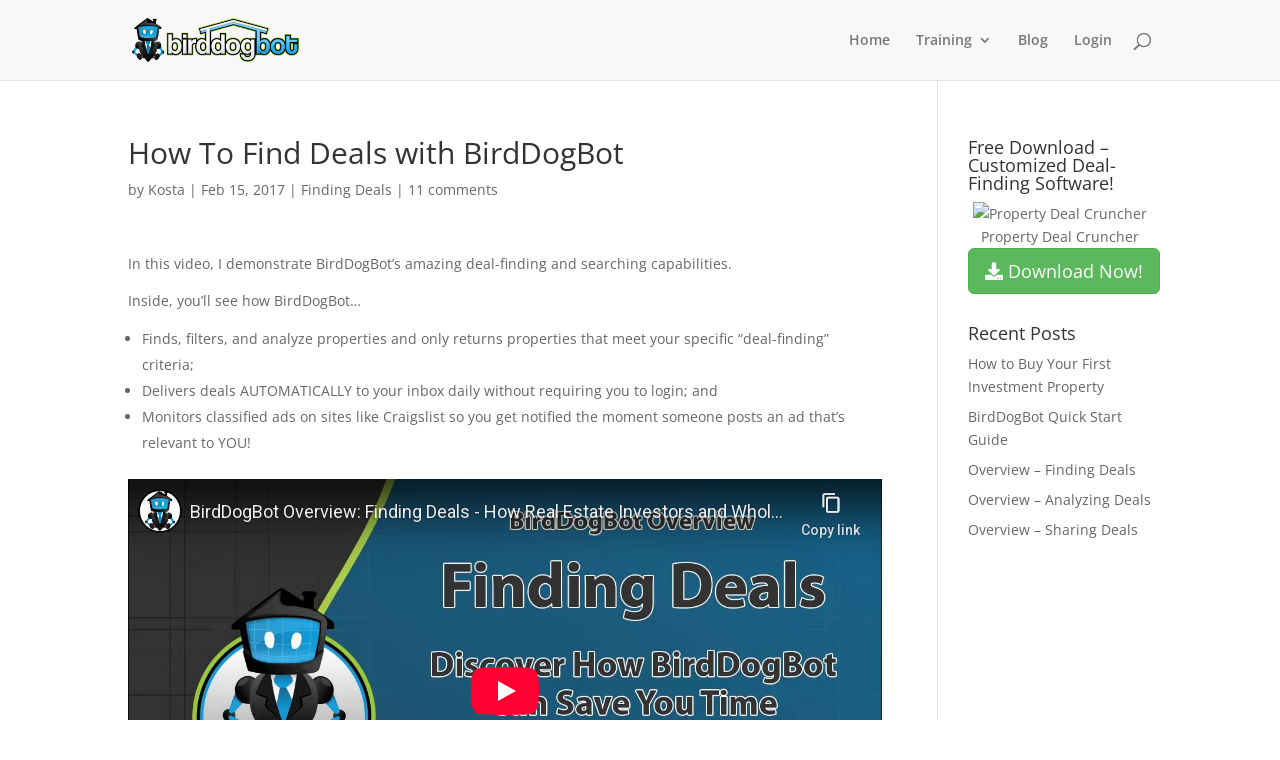

--- FILE ---
content_type: text/html; charset=utf-8
request_url: https://www.youtube-nocookie.com/embed/Lkzerxl7BXU?rel=0&hd=1
body_size: 45678
content:
<!DOCTYPE html><html lang="en" dir="ltr" data-cast-api-enabled="true"><head><meta name="viewport" content="width=device-width, initial-scale=1"><script nonce="f_ekpLCR2JvfK7tjpa6pyw">if ('undefined' == typeof Symbol || 'undefined' == typeof Symbol.iterator) {delete Array.prototype.entries;}</script><style name="www-roboto" nonce="402iHrQxk7uA486ro8AaeA">@font-face{font-family:'Roboto';font-style:normal;font-weight:400;font-stretch:100%;src:url(//fonts.gstatic.com/s/roboto/v48/KFO7CnqEu92Fr1ME7kSn66aGLdTylUAMa3GUBHMdazTgWw.woff2)format('woff2');unicode-range:U+0460-052F,U+1C80-1C8A,U+20B4,U+2DE0-2DFF,U+A640-A69F,U+FE2E-FE2F;}@font-face{font-family:'Roboto';font-style:normal;font-weight:400;font-stretch:100%;src:url(//fonts.gstatic.com/s/roboto/v48/KFO7CnqEu92Fr1ME7kSn66aGLdTylUAMa3iUBHMdazTgWw.woff2)format('woff2');unicode-range:U+0301,U+0400-045F,U+0490-0491,U+04B0-04B1,U+2116;}@font-face{font-family:'Roboto';font-style:normal;font-weight:400;font-stretch:100%;src:url(//fonts.gstatic.com/s/roboto/v48/KFO7CnqEu92Fr1ME7kSn66aGLdTylUAMa3CUBHMdazTgWw.woff2)format('woff2');unicode-range:U+1F00-1FFF;}@font-face{font-family:'Roboto';font-style:normal;font-weight:400;font-stretch:100%;src:url(//fonts.gstatic.com/s/roboto/v48/KFO7CnqEu92Fr1ME7kSn66aGLdTylUAMa3-UBHMdazTgWw.woff2)format('woff2');unicode-range:U+0370-0377,U+037A-037F,U+0384-038A,U+038C,U+038E-03A1,U+03A3-03FF;}@font-face{font-family:'Roboto';font-style:normal;font-weight:400;font-stretch:100%;src:url(//fonts.gstatic.com/s/roboto/v48/KFO7CnqEu92Fr1ME7kSn66aGLdTylUAMawCUBHMdazTgWw.woff2)format('woff2');unicode-range:U+0302-0303,U+0305,U+0307-0308,U+0310,U+0312,U+0315,U+031A,U+0326-0327,U+032C,U+032F-0330,U+0332-0333,U+0338,U+033A,U+0346,U+034D,U+0391-03A1,U+03A3-03A9,U+03B1-03C9,U+03D1,U+03D5-03D6,U+03F0-03F1,U+03F4-03F5,U+2016-2017,U+2034-2038,U+203C,U+2040,U+2043,U+2047,U+2050,U+2057,U+205F,U+2070-2071,U+2074-208E,U+2090-209C,U+20D0-20DC,U+20E1,U+20E5-20EF,U+2100-2112,U+2114-2115,U+2117-2121,U+2123-214F,U+2190,U+2192,U+2194-21AE,U+21B0-21E5,U+21F1-21F2,U+21F4-2211,U+2213-2214,U+2216-22FF,U+2308-230B,U+2310,U+2319,U+231C-2321,U+2336-237A,U+237C,U+2395,U+239B-23B7,U+23D0,U+23DC-23E1,U+2474-2475,U+25AF,U+25B3,U+25B7,U+25BD,U+25C1,U+25CA,U+25CC,U+25FB,U+266D-266F,U+27C0-27FF,U+2900-2AFF,U+2B0E-2B11,U+2B30-2B4C,U+2BFE,U+3030,U+FF5B,U+FF5D,U+1D400-1D7FF,U+1EE00-1EEFF;}@font-face{font-family:'Roboto';font-style:normal;font-weight:400;font-stretch:100%;src:url(//fonts.gstatic.com/s/roboto/v48/KFO7CnqEu92Fr1ME7kSn66aGLdTylUAMaxKUBHMdazTgWw.woff2)format('woff2');unicode-range:U+0001-000C,U+000E-001F,U+007F-009F,U+20DD-20E0,U+20E2-20E4,U+2150-218F,U+2190,U+2192,U+2194-2199,U+21AF,U+21E6-21F0,U+21F3,U+2218-2219,U+2299,U+22C4-22C6,U+2300-243F,U+2440-244A,U+2460-24FF,U+25A0-27BF,U+2800-28FF,U+2921-2922,U+2981,U+29BF,U+29EB,U+2B00-2BFF,U+4DC0-4DFF,U+FFF9-FFFB,U+10140-1018E,U+10190-1019C,U+101A0,U+101D0-101FD,U+102E0-102FB,U+10E60-10E7E,U+1D2C0-1D2D3,U+1D2E0-1D37F,U+1F000-1F0FF,U+1F100-1F1AD,U+1F1E6-1F1FF,U+1F30D-1F30F,U+1F315,U+1F31C,U+1F31E,U+1F320-1F32C,U+1F336,U+1F378,U+1F37D,U+1F382,U+1F393-1F39F,U+1F3A7-1F3A8,U+1F3AC-1F3AF,U+1F3C2,U+1F3C4-1F3C6,U+1F3CA-1F3CE,U+1F3D4-1F3E0,U+1F3ED,U+1F3F1-1F3F3,U+1F3F5-1F3F7,U+1F408,U+1F415,U+1F41F,U+1F426,U+1F43F,U+1F441-1F442,U+1F444,U+1F446-1F449,U+1F44C-1F44E,U+1F453,U+1F46A,U+1F47D,U+1F4A3,U+1F4B0,U+1F4B3,U+1F4B9,U+1F4BB,U+1F4BF,U+1F4C8-1F4CB,U+1F4D6,U+1F4DA,U+1F4DF,U+1F4E3-1F4E6,U+1F4EA-1F4ED,U+1F4F7,U+1F4F9-1F4FB,U+1F4FD-1F4FE,U+1F503,U+1F507-1F50B,U+1F50D,U+1F512-1F513,U+1F53E-1F54A,U+1F54F-1F5FA,U+1F610,U+1F650-1F67F,U+1F687,U+1F68D,U+1F691,U+1F694,U+1F698,U+1F6AD,U+1F6B2,U+1F6B9-1F6BA,U+1F6BC,U+1F6C6-1F6CF,U+1F6D3-1F6D7,U+1F6E0-1F6EA,U+1F6F0-1F6F3,U+1F6F7-1F6FC,U+1F700-1F7FF,U+1F800-1F80B,U+1F810-1F847,U+1F850-1F859,U+1F860-1F887,U+1F890-1F8AD,U+1F8B0-1F8BB,U+1F8C0-1F8C1,U+1F900-1F90B,U+1F93B,U+1F946,U+1F984,U+1F996,U+1F9E9,U+1FA00-1FA6F,U+1FA70-1FA7C,U+1FA80-1FA89,U+1FA8F-1FAC6,U+1FACE-1FADC,U+1FADF-1FAE9,U+1FAF0-1FAF8,U+1FB00-1FBFF;}@font-face{font-family:'Roboto';font-style:normal;font-weight:400;font-stretch:100%;src:url(//fonts.gstatic.com/s/roboto/v48/KFO7CnqEu92Fr1ME7kSn66aGLdTylUAMa3OUBHMdazTgWw.woff2)format('woff2');unicode-range:U+0102-0103,U+0110-0111,U+0128-0129,U+0168-0169,U+01A0-01A1,U+01AF-01B0,U+0300-0301,U+0303-0304,U+0308-0309,U+0323,U+0329,U+1EA0-1EF9,U+20AB;}@font-face{font-family:'Roboto';font-style:normal;font-weight:400;font-stretch:100%;src:url(//fonts.gstatic.com/s/roboto/v48/KFO7CnqEu92Fr1ME7kSn66aGLdTylUAMa3KUBHMdazTgWw.woff2)format('woff2');unicode-range:U+0100-02BA,U+02BD-02C5,U+02C7-02CC,U+02CE-02D7,U+02DD-02FF,U+0304,U+0308,U+0329,U+1D00-1DBF,U+1E00-1E9F,U+1EF2-1EFF,U+2020,U+20A0-20AB,U+20AD-20C0,U+2113,U+2C60-2C7F,U+A720-A7FF;}@font-face{font-family:'Roboto';font-style:normal;font-weight:400;font-stretch:100%;src:url(//fonts.gstatic.com/s/roboto/v48/KFO7CnqEu92Fr1ME7kSn66aGLdTylUAMa3yUBHMdazQ.woff2)format('woff2');unicode-range:U+0000-00FF,U+0131,U+0152-0153,U+02BB-02BC,U+02C6,U+02DA,U+02DC,U+0304,U+0308,U+0329,U+2000-206F,U+20AC,U+2122,U+2191,U+2193,U+2212,U+2215,U+FEFF,U+FFFD;}@font-face{font-family:'Roboto';font-style:normal;font-weight:500;font-stretch:100%;src:url(//fonts.gstatic.com/s/roboto/v48/KFO7CnqEu92Fr1ME7kSn66aGLdTylUAMa3GUBHMdazTgWw.woff2)format('woff2');unicode-range:U+0460-052F,U+1C80-1C8A,U+20B4,U+2DE0-2DFF,U+A640-A69F,U+FE2E-FE2F;}@font-face{font-family:'Roboto';font-style:normal;font-weight:500;font-stretch:100%;src:url(//fonts.gstatic.com/s/roboto/v48/KFO7CnqEu92Fr1ME7kSn66aGLdTylUAMa3iUBHMdazTgWw.woff2)format('woff2');unicode-range:U+0301,U+0400-045F,U+0490-0491,U+04B0-04B1,U+2116;}@font-face{font-family:'Roboto';font-style:normal;font-weight:500;font-stretch:100%;src:url(//fonts.gstatic.com/s/roboto/v48/KFO7CnqEu92Fr1ME7kSn66aGLdTylUAMa3CUBHMdazTgWw.woff2)format('woff2');unicode-range:U+1F00-1FFF;}@font-face{font-family:'Roboto';font-style:normal;font-weight:500;font-stretch:100%;src:url(//fonts.gstatic.com/s/roboto/v48/KFO7CnqEu92Fr1ME7kSn66aGLdTylUAMa3-UBHMdazTgWw.woff2)format('woff2');unicode-range:U+0370-0377,U+037A-037F,U+0384-038A,U+038C,U+038E-03A1,U+03A3-03FF;}@font-face{font-family:'Roboto';font-style:normal;font-weight:500;font-stretch:100%;src:url(//fonts.gstatic.com/s/roboto/v48/KFO7CnqEu92Fr1ME7kSn66aGLdTylUAMawCUBHMdazTgWw.woff2)format('woff2');unicode-range:U+0302-0303,U+0305,U+0307-0308,U+0310,U+0312,U+0315,U+031A,U+0326-0327,U+032C,U+032F-0330,U+0332-0333,U+0338,U+033A,U+0346,U+034D,U+0391-03A1,U+03A3-03A9,U+03B1-03C9,U+03D1,U+03D5-03D6,U+03F0-03F1,U+03F4-03F5,U+2016-2017,U+2034-2038,U+203C,U+2040,U+2043,U+2047,U+2050,U+2057,U+205F,U+2070-2071,U+2074-208E,U+2090-209C,U+20D0-20DC,U+20E1,U+20E5-20EF,U+2100-2112,U+2114-2115,U+2117-2121,U+2123-214F,U+2190,U+2192,U+2194-21AE,U+21B0-21E5,U+21F1-21F2,U+21F4-2211,U+2213-2214,U+2216-22FF,U+2308-230B,U+2310,U+2319,U+231C-2321,U+2336-237A,U+237C,U+2395,U+239B-23B7,U+23D0,U+23DC-23E1,U+2474-2475,U+25AF,U+25B3,U+25B7,U+25BD,U+25C1,U+25CA,U+25CC,U+25FB,U+266D-266F,U+27C0-27FF,U+2900-2AFF,U+2B0E-2B11,U+2B30-2B4C,U+2BFE,U+3030,U+FF5B,U+FF5D,U+1D400-1D7FF,U+1EE00-1EEFF;}@font-face{font-family:'Roboto';font-style:normal;font-weight:500;font-stretch:100%;src:url(//fonts.gstatic.com/s/roboto/v48/KFO7CnqEu92Fr1ME7kSn66aGLdTylUAMaxKUBHMdazTgWw.woff2)format('woff2');unicode-range:U+0001-000C,U+000E-001F,U+007F-009F,U+20DD-20E0,U+20E2-20E4,U+2150-218F,U+2190,U+2192,U+2194-2199,U+21AF,U+21E6-21F0,U+21F3,U+2218-2219,U+2299,U+22C4-22C6,U+2300-243F,U+2440-244A,U+2460-24FF,U+25A0-27BF,U+2800-28FF,U+2921-2922,U+2981,U+29BF,U+29EB,U+2B00-2BFF,U+4DC0-4DFF,U+FFF9-FFFB,U+10140-1018E,U+10190-1019C,U+101A0,U+101D0-101FD,U+102E0-102FB,U+10E60-10E7E,U+1D2C0-1D2D3,U+1D2E0-1D37F,U+1F000-1F0FF,U+1F100-1F1AD,U+1F1E6-1F1FF,U+1F30D-1F30F,U+1F315,U+1F31C,U+1F31E,U+1F320-1F32C,U+1F336,U+1F378,U+1F37D,U+1F382,U+1F393-1F39F,U+1F3A7-1F3A8,U+1F3AC-1F3AF,U+1F3C2,U+1F3C4-1F3C6,U+1F3CA-1F3CE,U+1F3D4-1F3E0,U+1F3ED,U+1F3F1-1F3F3,U+1F3F5-1F3F7,U+1F408,U+1F415,U+1F41F,U+1F426,U+1F43F,U+1F441-1F442,U+1F444,U+1F446-1F449,U+1F44C-1F44E,U+1F453,U+1F46A,U+1F47D,U+1F4A3,U+1F4B0,U+1F4B3,U+1F4B9,U+1F4BB,U+1F4BF,U+1F4C8-1F4CB,U+1F4D6,U+1F4DA,U+1F4DF,U+1F4E3-1F4E6,U+1F4EA-1F4ED,U+1F4F7,U+1F4F9-1F4FB,U+1F4FD-1F4FE,U+1F503,U+1F507-1F50B,U+1F50D,U+1F512-1F513,U+1F53E-1F54A,U+1F54F-1F5FA,U+1F610,U+1F650-1F67F,U+1F687,U+1F68D,U+1F691,U+1F694,U+1F698,U+1F6AD,U+1F6B2,U+1F6B9-1F6BA,U+1F6BC,U+1F6C6-1F6CF,U+1F6D3-1F6D7,U+1F6E0-1F6EA,U+1F6F0-1F6F3,U+1F6F7-1F6FC,U+1F700-1F7FF,U+1F800-1F80B,U+1F810-1F847,U+1F850-1F859,U+1F860-1F887,U+1F890-1F8AD,U+1F8B0-1F8BB,U+1F8C0-1F8C1,U+1F900-1F90B,U+1F93B,U+1F946,U+1F984,U+1F996,U+1F9E9,U+1FA00-1FA6F,U+1FA70-1FA7C,U+1FA80-1FA89,U+1FA8F-1FAC6,U+1FACE-1FADC,U+1FADF-1FAE9,U+1FAF0-1FAF8,U+1FB00-1FBFF;}@font-face{font-family:'Roboto';font-style:normal;font-weight:500;font-stretch:100%;src:url(//fonts.gstatic.com/s/roboto/v48/KFO7CnqEu92Fr1ME7kSn66aGLdTylUAMa3OUBHMdazTgWw.woff2)format('woff2');unicode-range:U+0102-0103,U+0110-0111,U+0128-0129,U+0168-0169,U+01A0-01A1,U+01AF-01B0,U+0300-0301,U+0303-0304,U+0308-0309,U+0323,U+0329,U+1EA0-1EF9,U+20AB;}@font-face{font-family:'Roboto';font-style:normal;font-weight:500;font-stretch:100%;src:url(//fonts.gstatic.com/s/roboto/v48/KFO7CnqEu92Fr1ME7kSn66aGLdTylUAMa3KUBHMdazTgWw.woff2)format('woff2');unicode-range:U+0100-02BA,U+02BD-02C5,U+02C7-02CC,U+02CE-02D7,U+02DD-02FF,U+0304,U+0308,U+0329,U+1D00-1DBF,U+1E00-1E9F,U+1EF2-1EFF,U+2020,U+20A0-20AB,U+20AD-20C0,U+2113,U+2C60-2C7F,U+A720-A7FF;}@font-face{font-family:'Roboto';font-style:normal;font-weight:500;font-stretch:100%;src:url(//fonts.gstatic.com/s/roboto/v48/KFO7CnqEu92Fr1ME7kSn66aGLdTylUAMa3yUBHMdazQ.woff2)format('woff2');unicode-range:U+0000-00FF,U+0131,U+0152-0153,U+02BB-02BC,U+02C6,U+02DA,U+02DC,U+0304,U+0308,U+0329,U+2000-206F,U+20AC,U+2122,U+2191,U+2193,U+2212,U+2215,U+FEFF,U+FFFD;}</style><script name="www-roboto" nonce="f_ekpLCR2JvfK7tjpa6pyw">if (document.fonts && document.fonts.load) {document.fonts.load("400 10pt Roboto", "E"); document.fonts.load("500 10pt Roboto", "E");}</script><link rel="stylesheet" href="/s/player/b95b0e7a/www-player.css" name="www-player" nonce="402iHrQxk7uA486ro8AaeA"><style nonce="402iHrQxk7uA486ro8AaeA">html {overflow: hidden;}body {font: 12px Roboto, Arial, sans-serif; background-color: #000; color: #fff; height: 100%; width: 100%; overflow: hidden; position: absolute; margin: 0; padding: 0;}#player {width: 100%; height: 100%;}h1 {text-align: center; color: #fff;}h3 {margin-top: 6px; margin-bottom: 3px;}.player-unavailable {position: absolute; top: 0; left: 0; right: 0; bottom: 0; padding: 25px; font-size: 13px; background: url(/img/meh7.png) 50% 65% no-repeat;}.player-unavailable .message {text-align: left; margin: 0 -5px 15px; padding: 0 5px 14px; border-bottom: 1px solid #888; font-size: 19px; font-weight: normal;}.player-unavailable a {color: #167ac6; text-decoration: none;}</style><script nonce="f_ekpLCR2JvfK7tjpa6pyw">var ytcsi={gt:function(n){n=(n||"")+"data_";return ytcsi[n]||(ytcsi[n]={tick:{},info:{},gel:{preLoggedGelInfos:[]}})},now:window.performance&&window.performance.timing&&window.performance.now&&window.performance.timing.navigationStart?function(){return window.performance.timing.navigationStart+window.performance.now()}:function(){return(new Date).getTime()},tick:function(l,t,n){var ticks=ytcsi.gt(n).tick;var v=t||ytcsi.now();if(ticks[l]){ticks["_"+l]=ticks["_"+l]||[ticks[l]];ticks["_"+l].push(v)}ticks[l]=
v},info:function(k,v,n){ytcsi.gt(n).info[k]=v},infoGel:function(p,n){ytcsi.gt(n).gel.preLoggedGelInfos.push(p)},setStart:function(t,n){ytcsi.tick("_start",t,n)}};
(function(w,d){function isGecko(){if(!w.navigator)return false;try{if(w.navigator.userAgentData&&w.navigator.userAgentData.brands&&w.navigator.userAgentData.brands.length){var brands=w.navigator.userAgentData.brands;var i=0;for(;i<brands.length;i++)if(brands[i]&&brands[i].brand==="Firefox")return true;return false}}catch(e){setTimeout(function(){throw e;})}if(!w.navigator.userAgent)return false;var ua=w.navigator.userAgent;return ua.indexOf("Gecko")>0&&ua.toLowerCase().indexOf("webkit")<0&&ua.indexOf("Edge")<
0&&ua.indexOf("Trident")<0&&ua.indexOf("MSIE")<0}ytcsi.setStart(w.performance?w.performance.timing.responseStart:null);var isPrerender=(d.visibilityState||d.webkitVisibilityState)=="prerender";var vName=!d.visibilityState&&d.webkitVisibilityState?"webkitvisibilitychange":"visibilitychange";if(isPrerender){var startTick=function(){ytcsi.setStart();d.removeEventListener(vName,startTick)};d.addEventListener(vName,startTick,false)}if(d.addEventListener)d.addEventListener(vName,function(){ytcsi.tick("vc")},
false);if(isGecko()){var isHidden=(d.visibilityState||d.webkitVisibilityState)=="hidden";if(isHidden)ytcsi.tick("vc")}var slt=function(el,t){setTimeout(function(){var n=ytcsi.now();el.loadTime=n;if(el.slt)el.slt()},t)};w.__ytRIL=function(el){if(!el.getAttribute("data-thumb"))if(w.requestAnimationFrame)w.requestAnimationFrame(function(){slt(el,0)});else slt(el,16)}})(window,document);
</script><script nonce="f_ekpLCR2JvfK7tjpa6pyw">var ytcfg={d:function(){return window.yt&&yt.config_||ytcfg.data_||(ytcfg.data_={})},get:function(k,o){return k in ytcfg.d()?ytcfg.d()[k]:o},set:function(){var a=arguments;if(a.length>1)ytcfg.d()[a[0]]=a[1];else{var k;for(k in a[0])ytcfg.d()[k]=a[0][k]}}};
ytcfg.set({"CLIENT_CANARY_STATE":"none","DEVICE":"cbr\u003dChrome\u0026cbrand\u003dapple\u0026cbrver\u003d131.0.0.0\u0026ceng\u003dWebKit\u0026cengver\u003d537.36\u0026cos\u003dMacintosh\u0026cosver\u003d10_15_7\u0026cplatform\u003dDESKTOP","EVENT_ID":"ki9paZG2O4zM-L4PjPW4-Q0","EXPERIMENT_FLAGS":{"ab_det_apm":true,"ab_det_el_h":true,"ab_det_em_inj":true,"ab_l_sig_st":true,"ab_l_sig_st_e":true,"action_companion_center_align_description":true,"allow_skip_networkless":true,"always_send_and_write":true,"att_web_record_metrics":true,"attmusi":true,"c3_enable_button_impression_logging":true,"c3_watch_page_component":true,"cancel_pending_navs":true,"clean_up_manual_attribution_header":true,"config_age_report_killswitch":true,"cow_optimize_idom_compat":true,"csi_config_handling_infra":true,"csi_on_gel":true,"delhi_mweb_colorful_sd":true,"delhi_mweb_colorful_sd_v2":true,"deprecate_csi_has_info":true,"deprecate_pair_servlet_enabled":true,"desktop_sparkles_light_cta_button":true,"disable_cached_masthead_data":true,"disable_child_node_auto_formatted_strings":true,"disable_enf_isd":true,"disable_log_to_visitor_layer":true,"disable_pacf_logging_for_memory_limited_tv":true,"embeds_enable_eid_enforcement_for_youtube":true,"embeds_enable_info_panel_dismissal":true,"embeds_enable_pfp_always_unbranded":true,"embeds_muted_autoplay_sound_fix":true,"embeds_serve_es6_client":true,"embeds_web_nwl_disable_nocookie":true,"embeds_web_updated_shorts_definition_fix":true,"enable_active_view_display_ad_renderer_web_home":true,"enable_ad_disclosure_banner_a11y_fix":true,"enable_chips_shelf_view_model_fully_reactive":true,"enable_client_creator_goal_ticker_bar_revamp":true,"enable_client_only_wiz_direct_reactions":true,"enable_client_sli_logging":true,"enable_client_streamz_web":true,"enable_client_ve_spec":true,"enable_cloud_save_error_popup_after_retry":true,"enable_cookie_reissue_iframe":true,"enable_dai_sdf_h5_preroll":true,"enable_datasync_id_header_in_web_vss_pings":true,"enable_default_mono_cta_migration_web_client":true,"enable_dma_post_enforcement":true,"enable_docked_chat_messages":true,"enable_entity_store_from_dependency_injection":true,"enable_inline_muted_playback_on_web_search":true,"enable_inline_muted_playback_on_web_search_for_vdc":true,"enable_inline_muted_playback_on_web_search_for_vdcb":true,"enable_is_mini_app_page_active_bugfix":true,"enable_live_overlay_feed_in_live_chat":true,"enable_logging_first_user_action_after_game_ready":true,"enable_ltc_param_fetch_from_innertube":true,"enable_masthead_mweb_padding_fix":true,"enable_menu_renderer_button_in_mweb_hclr":true,"enable_mini_app_command_handler_mweb_fix":true,"enable_mini_app_iframe_loaded_logging":true,"enable_mini_guide_downloads_item":true,"enable_mixed_direction_formatted_strings":true,"enable_mweb_livestream_ui_update":true,"enable_mweb_new_caption_language_picker":true,"enable_names_handles_account_switcher":true,"enable_network_request_logging_on_game_events":true,"enable_new_paid_product_placement":true,"enable_obtaining_ppn_query_param":true,"enable_open_in_new_tab_icon_for_short_dr_for_desktop_search":true,"enable_open_yt_content":true,"enable_origin_query_parameter_bugfix":true,"enable_pause_ads_on_ytv_html5":true,"enable_payments_purchase_manager":true,"enable_pdp_icon_prefetch":true,"enable_pl_r_si_fa":true,"enable_place_pivot_url":true,"enable_playable_a11y_label_with_badge_text":true,"enable_pv_screen_modern_text":true,"enable_removing_navbar_title_on_hashtag_page_mweb":true,"enable_resetting_scroll_position_on_flow_change":true,"enable_rta_manager":true,"enable_sdf_companion_h5":true,"enable_sdf_dai_h5_midroll":true,"enable_sdf_h5_endemic_mid_post_roll":true,"enable_sdf_on_h5_unplugged_vod_midroll":true,"enable_sdf_shorts_player_bytes_h5":true,"enable_sdk_performance_network_logging":true,"enable_sending_unwrapped_game_audio_as_serialized_metadata":true,"enable_sfv_effect_pivot_url":true,"enable_shorts_new_carousel":true,"enable_skip_ad_guidance_prompt":true,"enable_skippable_ads_for_unplugged_ad_pod":true,"enable_smearing_expansion_dai":true,"enable_third_party_info":true,"enable_time_out_messages":true,"enable_timeline_view_modern_transcript_fe":true,"enable_video_display_compact_button_group_for_desktop_search":true,"enable_watch_next_pause_autoplay_lact":true,"enable_web_home_top_landscape_image_layout_level_click":true,"enable_web_tiered_gel":true,"enable_window_constrained_buy_flow_dialog":true,"enable_wiz_queue_effect_and_on_init_initial_runs":true,"enable_ypc_spinners":true,"enable_yt_ata_iframe_authuser":true,"export_networkless_options":true,"export_player_version_to_ytconfig":true,"fill_single_video_with_notify_to_lasr":true,"fix_ad_miniplayer_controls_rendering":true,"fix_ads_tracking_for_swf_config_deprecation_mweb":true,"h5_companion_enable_adcpn_macro_substitution_for_click_pings":true,"h5_inplayer_enable_adcpn_macro_substitution_for_click_pings":true,"h5_reset_cache_and_filter_before_update_masthead":true,"hide_channel_creation_title_for_mweb":true,"high_ccv_client_side_caching_h5":true,"html5_force_debug_data_for_client_tmp_logs":true,"html5_log_trigger_events_with_debug_data":true,"html5_ssdai_enable_media_end_cue_range":true,"il_attach_cache_limit":true,"il_use_view_model_logging_context":true,"is_browser_support_for_webcam_streaming":true,"json_condensed_response":true,"kev_adb_pg":true,"kevlar_display_downloads_numbers":true,"kevlar_gel_error_routing":true,"kevlar_modern_downloads_extra_compact":true,"kevlar_modern_downloads_page":true,"kevlar_modern_downloads_skip_downloads_title":true,"kevlar_watch_cinematics":true,"live_chat_enable_controller_extraction":true,"live_chat_enable_rta_manager":true,"live_chat_increased_min_height":true,"log_click_with_layer_from_element_in_command_handler":true,"log_errors_through_nwl_on_retry":true,"mdx_enable_privacy_disclosure_ui":true,"mdx_load_cast_api_bootstrap_script":true,"medium_progress_bar_modification":true,"migrate_remaining_web_ad_badges_to_innertube":true,"mobile_account_menu_refresh":true,"mweb_a11y_enable_player_controls_invisible_toggle":true,"mweb_account_linking_noapp":true,"mweb_after_render_to_scheduler":true,"mweb_allow_modern_search_suggest_behavior":true,"mweb_animated_actions":true,"mweb_app_upsell_button_direct_to_app":true,"mweb_big_progress_bar":true,"mweb_c3_disable_carve_out":true,"mweb_c3_disable_carve_out_keep_external_links":true,"mweb_c3_enable_adaptive_signals":true,"mweb_c3_endscreen":true,"mweb_c3_endscreen_v2":true,"mweb_c3_library_page_enable_recent_shelf":true,"mweb_c3_remove_web_navigation_endpoint_data":true,"mweb_c3_use_canonical_from_player_response":true,"mweb_cinematic_watch":true,"mweb_command_handler":true,"mweb_delay_watch_initial_data":true,"mweb_disable_searchbar_scroll":true,"mweb_enable_fine_scrubbing_for_recs":true,"mweb_enable_keto_batch_player_fullscreen":true,"mweb_enable_keto_batch_player_progress_bar":true,"mweb_enable_keto_batch_player_tooltips":true,"mweb_enable_lockup_view_model_for_ucp":true,"mweb_enable_more_drawer":true,"mweb_enable_optional_fullscreen_landscape_locking":true,"mweb_enable_overlay_touch_manager":true,"mweb_enable_premium_carve_out_fix":true,"mweb_enable_refresh_detection":true,"mweb_enable_search_imp":true,"mweb_enable_sequence_signal":true,"mweb_enable_shorts_pivot_button":true,"mweb_enable_shorts_video_preload":true,"mweb_enable_skippables_on_jio_phone":true,"mweb_enable_storyboards":true,"mweb_enable_two_line_title_on_shorts":true,"mweb_enable_varispeed_controller":true,"mweb_enable_warm_channel_requests":true,"mweb_enable_watch_feed_infinite_scroll":true,"mweb_enable_wrapped_unplugged_pause_membership_dialog_renderer":true,"mweb_filter_video_format_in_webfe":true,"mweb_fix_livestream_seeking":true,"mweb_fix_monitor_visibility_after_render":true,"mweb_fix_section_list_continuation_item_renderers":true,"mweb_force_ios_fallback_to_native_control":true,"mweb_fp_auto_fullscreen":true,"mweb_fullscreen_controls":true,"mweb_fullscreen_controls_action_buttons":true,"mweb_fullscreen_watch_system":true,"mweb_home_reactive_shorts":true,"mweb_innertube_search_command":true,"mweb_kaios_enable_autoplay_switch_view_model":true,"mweb_lang_in_html":true,"mweb_like_button_synced_with_entities":true,"mweb_logo_use_home_page_ve":true,"mweb_module_decoration":true,"mweb_native_control_in_faux_fullscreen_shared":true,"mweb_panel_container_inert":true,"mweb_player_control_on_hover":true,"mweb_player_delhi_dtts":true,"mweb_player_settings_use_bottom_sheet":true,"mweb_player_show_previous_next_buttons_in_playlist":true,"mweb_player_skip_no_op_state_changes":true,"mweb_player_user_select_none":true,"mweb_playlist_engagement_panel":true,"mweb_progress_bar_seek_on_mouse_click":true,"mweb_pull_2_full":true,"mweb_pull_2_full_enable_touch_handlers":true,"mweb_schedule_warm_watch_response":true,"mweb_searchbox_legacy_navigation":true,"mweb_see_fewer_shorts":true,"mweb_sheets_ui_refresh":true,"mweb_shorts_comments_panel_id_change":true,"mweb_shorts_early_continuation":true,"mweb_show_ios_smart_banner":true,"mweb_use_server_url_on_startup":true,"mweb_watch_captions_enable_auto_translate":true,"mweb_watch_captions_set_default_size":true,"mweb_watch_stop_scheduler_on_player_response":true,"mweb_watchfeed_big_thumbnails":true,"mweb_yt_searchbox":true,"networkless_logging":true,"no_client_ve_attach_unless_shown":true,"nwl_send_from_memory_when_online":true,"pageid_as_header_web":true,"playback_settings_use_switch_menu":true,"player_controls_autonav_fix":true,"player_controls_skip_double_signal_update":true,"polymer_bad_build_labels":true,"polymer_verifiy_app_state":true,"qoe_send_and_write":true,"remove_masthead_channel_banner_on_refresh":true,"remove_slot_id_exited_trigger_for_dai_in_player_slot_expire":true,"replace_client_url_parsing_with_server_signal":true,"service_worker_enabled":true,"service_worker_push_enabled":true,"service_worker_push_home_page_prompt":true,"service_worker_push_watch_page_prompt":true,"shell_load_gcf":true,"shorten_initial_gel_batch_timeout":true,"should_use_yt_voice_endpoint_in_kaios":true,"skip_invalid_ytcsi_ticks":true,"skip_setting_info_in_csi_data_object":true,"smarter_ve_dedupping":true,"speedmaster_no_seek":true,"start_client_gcf_mweb":true,"stop_handling_click_for_non_rendering_overlay_layout":true,"suppress_error_204_logging":true,"synced_panel_scrolling_controller":true,"use_event_time_ms_header":true,"use_fifo_for_networkless":true,"use_player_abuse_bg_library":true,"use_request_time_ms_header":true,"use_session_based_sampling":true,"use_thumbnail_overlay_time_status_renderer_for_live_badge":true,"use_ts_visibilitylogger":true,"vss_final_ping_send_and_write":true,"vss_playback_use_send_and_write":true,"web_adaptive_repeat_ase":true,"web_always_load_chat_support":true,"web_animated_like":true,"web_api_url":true,"web_autonav_allow_off_by_default":true,"web_button_vm_refactor_disabled":true,"web_c3_log_app_init_finish":true,"web_csi_action_sampling_enabled":true,"web_dedupe_ve_grafting":true,"web_disable_backdrop_filter":true,"web_enable_ab_rsp_cl":true,"web_enable_course_icon_update":true,"web_enable_error_204":true,"web_enable_horizontal_video_attributes_section":true,"web_fix_segmented_like_dislike_undefined":true,"web_gcf_hashes_innertube":true,"web_gel_timeout_cap":true,"web_metadata_carousel_elref_bugfix":true,"web_parent_target_for_sheets":true,"web_persist_server_autonav_state_on_client":true,"web_playback_associated_log_ctt":true,"web_playback_associated_ve":true,"web_prefetch_preload_video":true,"web_progress_bar_draggable":true,"web_resizable_advertiser_banner_on_masthead_safari_fix":true,"web_scheduler_auto_init":true,"web_shorts_just_watched_on_channel_and_pivot_study":true,"web_shorts_just_watched_overlay":true,"web_shorts_pivot_button_view_model_reactive":true,"web_update_panel_visibility_logging_fix":true,"web_video_attribute_view_model_a11y_fix":true,"web_watch_controls_state_signals":true,"web_wiz_attributed_string":true,"web_yt_config_context":true,"webfe_mweb_watch_microdata":true,"webfe_watch_shorts_canonical_url_fix":true,"webpo_exit_on_net_err":true,"wiz_diff_overwritable":true,"wiz_memoize_stamper_items":true,"woffle_used_state_report":true,"wpo_gel_strz":true,"ytcp_paper_tooltip_use_scoped_owner_root":true,"ytidb_clear_embedded_player":true,"H5_async_logging_delay_ms":30000.0,"attention_logging_scroll_throttle":500.0,"autoplay_pause_by_lact_sampling_fraction":0.0,"cinematic_watch_effect_opacity":0.4,"log_window_onerror_fraction":0.1,"speedmaster_playback_rate":2.0,"tv_pacf_logging_sample_rate":0.01,"web_attention_logging_scroll_throttle":500.0,"web_load_prediction_threshold":0.1,"web_navigation_prediction_threshold":0.1,"web_pbj_log_warning_rate":0.0,"web_system_health_fraction":0.01,"ytidb_transaction_ended_event_rate_limit":0.02,"active_time_update_interval_ms":10000,"att_init_delay":500,"autoplay_pause_by_lact_sec":0,"botguard_async_snapshot_timeout_ms":3000,"check_navigator_accuracy_timeout_ms":0,"cinematic_watch_css_filter_blur_strength":40,"cinematic_watch_fade_out_duration":500,"close_webview_delay_ms":100,"cloud_save_game_data_rate_limit_ms":3000,"compression_disable_point":10,"custom_active_view_tos_timeout_ms":3600000,"embeds_widget_poll_interval_ms":0,"gel_min_batch_size":3,"gel_queue_timeout_max_ms":60000,"get_async_timeout_ms":60000,"hide_cta_for_home_web_video_ads_animate_in_time":2,"html5_byterate_soft_cap":0,"initial_gel_batch_timeout":2000,"max_body_size_to_compress":500000,"max_prefetch_window_sec_for_livestream_optimization":10,"min_prefetch_offset_sec_for_livestream_optimization":20,"mini_app_container_iframe_src_update_delay_ms":0,"multiple_preview_news_duration_time":11000,"mweb_c3_toast_duration_ms":5000,"mweb_deep_link_fallback_timeout_ms":10000,"mweb_delay_response_received_actions":100,"mweb_fp_dpad_rate_limit_ms":0,"mweb_fp_dpad_watch_title_clamp_lines":0,"mweb_history_manager_cache_size":100,"mweb_ios_fullscreen_playback_transition_delay_ms":500,"mweb_ios_fullscreen_system_pause_epilson_ms":0,"mweb_override_response_store_expiration_ms":0,"mweb_shorts_early_continuation_trigger_threshold":4,"mweb_w2w_max_age_seconds":0,"mweb_watch_captions_default_size":2,"neon_dark_launch_gradient_count":0,"network_polling_interval":30000,"play_click_interval_ms":30000,"play_ping_interval_ms":10000,"prefetch_comments_ms_after_video":0,"send_config_hash_timer":0,"service_worker_push_logged_out_prompt_watches":-1,"service_worker_push_prompt_cap":-1,"service_worker_push_prompt_delay_microseconds":3888000000000,"show_mini_app_ad_frequency_cap_ms":300000,"slow_compressions_before_abandon_count":4,"speedmaster_cancellation_movement_dp":10,"speedmaster_touch_activation_ms":500,"web_attention_logging_throttle":500,"web_foreground_heartbeat_interval_ms":28000,"web_gel_debounce_ms":10000,"web_logging_max_batch":100,"web_max_tracing_events":50,"web_tracing_session_replay":0,"wil_icon_max_concurrent_fetches":9999,"ytidb_remake_db_retries":3,"ytidb_reopen_db_retries":3,"WebClientReleaseProcessCritical__youtube_embeds_client_version_override":"","WebClientReleaseProcessCritical__youtube_embeds_web_client_version_override":"","WebClientReleaseProcessCritical__youtube_mweb_client_version_override":"","debug_forced_internalcountrycode":"","embeds_web_synth_ch_headers_banned_urls_regex":"","enable_web_media_service":"DISABLED","il_payload_scraping":"","live_chat_unicode_emoji_json_url":"https://www.gstatic.com/youtube/img/emojis/emojis-svg-9.json","mweb_deep_link_feature_tag_suffix":"11268432","mweb_enable_shorts_innertube_player_prefetch_trigger":"NONE","mweb_fp_dpad":"home,search,browse,channel,create_channel,experiments,settings,trending,oops,404,paid_memberships,sponsorship,premium,shorts","mweb_fp_dpad_linear_navigation":"","mweb_fp_dpad_linear_navigation_visitor":"","mweb_fp_dpad_visitor":"","mweb_preload_video_by_player_vars":"","mweb_sign_in_button_style":"STYLE_SUGGESTIVE_AVATAR","place_pivot_triggering_container_alternate":"","place_pivot_triggering_counterfactual_container_alternate":"","search_ui_mweb_searchbar_restyle":"DEFAULT","service_worker_push_force_notification_prompt_tag":"1","service_worker_scope":"/","suggest_exp_str":"","web_client_version_override":"","kevlar_command_handler_command_banlist":[],"mini_app_ids_without_game_ready":["UgkxHHtsak1SC8mRGHMZewc4HzeAY3yhPPmJ","Ugkx7OgzFqE6z_5Mtf4YsotGfQNII1DF_RBm"],"web_op_signal_type_banlist":[],"web_tracing_enabled_spans":["event","command"]},"GAPI_HINT_PARAMS":"m;/_/scs/abc-static/_/js/k\u003dgapi.gapi.en.FZb77tO2YW4.O/d\u003d1/rs\u003dAHpOoo8lqavmo6ayfVxZovyDiP6g3TOVSQ/m\u003d__features__","GAPI_HOST":"https://apis.google.com","GAPI_LOCALE":"en_US","GL":"US","HL":"en","HTML_DIR":"ltr","HTML_LANG":"en","INNERTUBE_API_KEY":"AIzaSyAO_FJ2SlqU8Q4STEHLGCilw_Y9_11qcW8","INNERTUBE_API_VERSION":"v1","INNERTUBE_CLIENT_NAME":"WEB_EMBEDDED_PLAYER","INNERTUBE_CLIENT_VERSION":"1.20260115.01.00","INNERTUBE_CONTEXT":{"client":{"hl":"en","gl":"US","remoteHost":"18.188.212.46","deviceMake":"Apple","deviceModel":"","visitorData":"[base64]%3D%3D","userAgent":"Mozilla/5.0 (Macintosh; Intel Mac OS X 10_15_7) AppleWebKit/537.36 (KHTML, like Gecko) Chrome/131.0.0.0 Safari/537.36; ClaudeBot/1.0; +claudebot@anthropic.com),gzip(gfe)","clientName":"WEB_EMBEDDED_PLAYER","clientVersion":"1.20260115.01.00","osName":"Macintosh","osVersion":"10_15_7","originalUrl":"https://www.youtube-nocookie.com/embed/Lkzerxl7BXU?rel\u003d0\u0026hd\u003d1","platform":"DESKTOP","clientFormFactor":"UNKNOWN_FORM_FACTOR","configInfo":{"appInstallData":"[base64]%3D%3D"},"browserName":"Chrome","browserVersion":"131.0.0.0","acceptHeader":"text/html,application/xhtml+xml,application/xml;q\u003d0.9,image/webp,image/apng,*/*;q\u003d0.8,application/signed-exchange;v\u003db3;q\u003d0.9","deviceExperimentId":"ChxOelU1TlRZMU5EVTFNVFExTXpNeU1qa3hPQT09EJLfpMsGGJLfpMsG","rolloutToken":"CMShvu7JktaVeRCJ1rGRlI6SAxiJ1rGRlI6SAw%3D%3D"},"user":{"lockedSafetyMode":false},"request":{"useSsl":true},"clickTracking":{"clickTrackingParams":"IhMIkcexkZSOkgMVDCbeAR2MOi7f"},"thirdParty":{"embeddedPlayerContext":{"embeddedPlayerEncryptedContext":"AD5ZzFRq2QJbn7GyilwIf3teBkxDo3wIzAw8j0urwsAPWyGWWUqMMEtIS7qZONcX4LMlqOmGKRfVj7ivDIHxuz_wk7dieJS3e0dmEMsm2gmphRi823M4aHNQrE4Dq9kuHHdSuBzp3hYzfSt7J2PaT1pq2Vhyjf8twJ855xK0TxOTlTPqFukC2g","ancestorOriginsSupported":false}}},"INNERTUBE_CONTEXT_CLIENT_NAME":56,"INNERTUBE_CONTEXT_CLIENT_VERSION":"1.20260115.01.00","INNERTUBE_CONTEXT_GL":"US","INNERTUBE_CONTEXT_HL":"en","LATEST_ECATCHER_SERVICE_TRACKING_PARAMS":{"client.name":"WEB_EMBEDDED_PLAYER","client.jsfeat":"2021"},"LOGGED_IN":false,"PAGE_BUILD_LABEL":"youtube.embeds.web_20260115_01_RC00","PAGE_CL":856520259,"SERVER_NAME":"WebFE","VISITOR_DATA":"[base64]%3D%3D","WEB_PLAYER_CONTEXT_CONFIGS":{"WEB_PLAYER_CONTEXT_CONFIG_ID_EMBEDDED_PLAYER":{"rootElementId":"movie_player","jsUrl":"/s/player/b95b0e7a/player_ias.vflset/en_US/base.js","cssUrl":"/s/player/b95b0e7a/www-player.css","contextId":"WEB_PLAYER_CONTEXT_CONFIG_ID_EMBEDDED_PLAYER","eventLabel":"embedded","contentRegion":"US","hl":"en_US","hostLanguage":"en","innertubeApiKey":"AIzaSyAO_FJ2SlqU8Q4STEHLGCilw_Y9_11qcW8","innertubeApiVersion":"v1","innertubeContextClientVersion":"1.20260115.01.00","disableRelatedVideos":true,"device":{"brand":"apple","model":"","browser":"Chrome","browserVersion":"131.0.0.0","os":"Macintosh","osVersion":"10_15_7","platform":"DESKTOP","interfaceName":"WEB_EMBEDDED_PLAYER","interfaceVersion":"1.20260115.01.00"},"serializedExperimentIds":"24004644,24499533,51010235,51063643,51098299,51146013,51204329,51222973,51340662,51349914,51353393,51366423,51389629,51404808,51404810,51425031,51459425,51484222,51490331,51500051,51505436,51530495,51534669,51560386,51565116,51566373,51578633,51583566,51583821,51585555,51586118,51605258,51605395,51611457,51615068,51620867,51621065,51622352,51622845,51624036,51632249,51635954,51637029,51638932,51639092,51647792,51648336,51656217,51665867,51666850,51668380,51672162,51681662,51683502,51684302,51684307,51690474,51691590,51693511,51696107,51696619,51697032,51700777,51704637,51705183,51705185,51709242,51711227,51711298,51712601,51713237,51714463,51717474,51718386,51719410,51719587,51719628,51735450,51738919,51741219,51744563","serializedExperimentFlags":"H5_async_logging_delay_ms\u003d30000.0\u0026PlayerWeb__h5_enable_advisory_rating_restrictions\u003dtrue\u0026a11y_h5_associate_survey_question\u003dtrue\u0026ab_det_apm\u003dtrue\u0026ab_det_el_h\u003dtrue\u0026ab_det_em_inj\u003dtrue\u0026ab_l_sig_st\u003dtrue\u0026ab_l_sig_st_e\u003dtrue\u0026action_companion_center_align_description\u003dtrue\u0026ad_pod_disable_companion_persist_ads_quality\u003dtrue\u0026add_stmp_logs_for_voice_boost\u003dtrue\u0026allow_autohide_on_paused_videos\u003dtrue\u0026allow_drm_override\u003dtrue\u0026allow_live_autoplay\u003dtrue\u0026allow_poltergust_autoplay\u003dtrue\u0026allow_skip_networkless\u003dtrue\u0026allow_vp9_1080p_mq_enc\u003dtrue\u0026always_cache_redirect_endpoint\u003dtrue\u0026always_send_and_write\u003dtrue\u0026annotation_module_vast_cards_load_logging_fraction\u003d1.0\u0026assign_drm_family_by_format\u003dtrue\u0026att_web_record_metrics\u003dtrue\u0026attention_logging_scroll_throttle\u003d500.0\u0026attmusi\u003dtrue\u0026autoplay_time\u003d10000\u0026autoplay_time_for_fullscreen\u003d-1\u0026autoplay_time_for_music_content\u003d-1\u0026bg_vm_reinit_threshold\u003d7200000\u0026blocked_packages_for_sps\u003d[]\u0026botguard_async_snapshot_timeout_ms\u003d3000\u0026captions_url_add_ei\u003dtrue\u0026check_navigator_accuracy_timeout_ms\u003d0\u0026clean_up_manual_attribution_header\u003dtrue\u0026compression_disable_point\u003d10\u0026cow_optimize_idom_compat\u003dtrue\u0026csi_config_handling_infra\u003dtrue\u0026csi_on_gel\u003dtrue\u0026custom_active_view_tos_timeout_ms\u003d3600000\u0026dash_manifest_version\u003d5\u0026debug_bandaid_hostname\u003d\u0026debug_bandaid_port\u003d0\u0026debug_sherlog_username\u003d\u0026delhi_modern_player_default_thumbnail_percentage\u003d0.0\u0026delhi_modern_player_faster_autohide_delay_ms\u003d2000\u0026delhi_modern_player_pause_thumbnail_percentage\u003d0.6\u0026delhi_modern_web_player_blending_mode\u003d\u0026delhi_modern_web_player_disable_frosted_glass\u003dtrue\u0026delhi_modern_web_player_horizontal_volume_controls\u003dtrue\u0026delhi_modern_web_player_lhs_volume_controls\u003dtrue\u0026delhi_modern_web_player_responsive_compact_controls_threshold\u003d0\u0026deprecate_22\u003dtrue\u0026deprecate_csi_has_info\u003dtrue\u0026deprecate_delay_ping\u003dtrue\u0026deprecate_pair_servlet_enabled\u003dtrue\u0026desktop_sparkles_light_cta_button\u003dtrue\u0026disable_av1_setting\u003dtrue\u0026disable_branding_context\u003dtrue\u0026disable_cached_masthead_data\u003dtrue\u0026disable_channel_id_check_for_suspended_channels\u003dtrue\u0026disable_child_node_auto_formatted_strings\u003dtrue\u0026disable_enf_isd\u003dtrue\u0026disable_lifa_for_supex_users\u003dtrue\u0026disable_log_to_visitor_layer\u003dtrue\u0026disable_mdx_connection_in_mdx_module_for_music_web\u003dtrue\u0026disable_pacf_logging_for_memory_limited_tv\u003dtrue\u0026disable_reduced_fullscreen_autoplay_countdown_for_minors\u003dtrue\u0026disable_reel_item_watch_format_filtering\u003dtrue\u0026disable_threegpp_progressive_formats\u003dtrue\u0026disable_touch_events_on_skip_button\u003dtrue\u0026edge_encryption_fill_primary_key_version\u003dtrue\u0026embeds_enable_info_panel_dismissal\u003dtrue\u0026embeds_enable_move_set_center_crop_to_public\u003dtrue\u0026embeds_enable_per_video_embed_config\u003dtrue\u0026embeds_enable_pfp_always_unbranded\u003dtrue\u0026embeds_web_lite_mode\u003d1\u0026embeds_web_nwl_disable_nocookie\u003dtrue\u0026embeds_web_synth_ch_headers_banned_urls_regex\u003d\u0026enable_active_view_display_ad_renderer_web_home\u003dtrue\u0026enable_active_view_lr_shorts_video\u003dtrue\u0026enable_active_view_web_shorts_video\u003dtrue\u0026enable_ad_cpn_macro_substitution_for_click_pings\u003dtrue\u0026enable_ad_disclosure_banner_a11y_fix\u003dtrue\u0026enable_app_promo_endcap_eml_on_tablet\u003dtrue\u0026enable_batched_cross_device_pings_in_gel_fanout\u003dtrue\u0026enable_cast_for_web_unplugged\u003dtrue\u0026enable_cast_on_music_web\u003dtrue\u0026enable_cipher_for_manifest_urls\u003dtrue\u0026enable_cleanup_masthead_autoplay_hack_fix\u003dtrue\u0026enable_client_creator_goal_ticker_bar_revamp\u003dtrue\u0026enable_client_only_wiz_direct_reactions\u003dtrue\u0026enable_client_page_id_header_for_first_party_pings\u003dtrue\u0026enable_client_sli_logging\u003dtrue\u0026enable_client_ve_spec\u003dtrue\u0026enable_cookie_reissue_iframe\u003dtrue\u0026enable_cta_banner_on_unplugged_lr\u003dtrue\u0026enable_custom_playhead_parsing\u003dtrue\u0026enable_dai_sdf_h5_preroll\u003dtrue\u0026enable_datasync_id_header_in_web_vss_pings\u003dtrue\u0026enable_default_mono_cta_migration_web_client\u003dtrue\u0026enable_dsa_ad_badge_for_action_endcap_on_android\u003dtrue\u0026enable_dsa_ad_badge_for_action_endcap_on_ios\u003dtrue\u0026enable_entity_store_from_dependency_injection\u003dtrue\u0026enable_error_corrections_infocard_web_client\u003dtrue\u0026enable_error_corrections_infocards_icon_web\u003dtrue\u0026enable_inline_muted_playback_on_web_search\u003dtrue\u0026enable_inline_muted_playback_on_web_search_for_vdc\u003dtrue\u0026enable_inline_muted_playback_on_web_search_for_vdcb\u003dtrue\u0026enable_kabuki_comments_on_shorts\u003ddisabled\u0026enable_live_overlay_feed_in_live_chat\u003dtrue\u0026enable_ltc_param_fetch_from_innertube\u003dtrue\u0026enable_mixed_direction_formatted_strings\u003dtrue\u0026enable_modern_skip_button_on_web\u003dtrue\u0026enable_mweb_livestream_ui_update\u003dtrue\u0026enable_new_paid_product_placement\u003dtrue\u0026enable_open_in_new_tab_icon_for_short_dr_for_desktop_search\u003dtrue\u0026enable_out_of_stock_text_all_surfaces\u003dtrue\u0026enable_paid_content_overlay_bugfix\u003dtrue\u0026enable_pause_ads_on_ytv_html5\u003dtrue\u0026enable_pl_r_si_fa\u003dtrue\u0026enable_policy_based_hqa_filter_in_watch_server\u003dtrue\u0026enable_progres_commands_lr_feeds\u003dtrue\u0026enable_publishing_region_param_in_sus\u003dtrue\u0026enable_pv_screen_modern_text\u003dtrue\u0026enable_rpr_token_on_ltl_lookup\u003dtrue\u0026enable_sdf_companion_h5\u003dtrue\u0026enable_sdf_dai_h5_midroll\u003dtrue\u0026enable_sdf_h5_endemic_mid_post_roll\u003dtrue\u0026enable_sdf_on_h5_unplugged_vod_midroll\u003dtrue\u0026enable_sdf_shorts_player_bytes_h5\u003dtrue\u0026enable_server_driven_abr\u003dtrue\u0026enable_server_driven_abr_for_backgroundable\u003dtrue\u0026enable_server_driven_abr_url_generation\u003dtrue\u0026enable_server_driven_readahead\u003dtrue\u0026enable_skip_ad_guidance_prompt\u003dtrue\u0026enable_skip_to_next_messaging\u003dtrue\u0026enable_skippable_ads_for_unplugged_ad_pod\u003dtrue\u0026enable_smart_skip_player_controls_shown_on_web\u003dtrue\u0026enable_smart_skip_player_controls_shown_on_web_increased_triggering_sensitivity\u003dtrue\u0026enable_smart_skip_speedmaster_on_web\u003dtrue\u0026enable_smearing_expansion_dai\u003dtrue\u0026enable_split_screen_ad_baseline_experience_endemic_live_h5\u003dtrue\u0026enable_third_party_info\u003dtrue\u0026enable_to_call_playready_backend_directly\u003dtrue\u0026enable_unified_action_endcap_on_web\u003dtrue\u0026enable_video_display_compact_button_group_for_desktop_search\u003dtrue\u0026enable_voice_boost_feature\u003dtrue\u0026enable_vp9_appletv5_on_server\u003dtrue\u0026enable_watch_server_rejected_formats_logging\u003dtrue\u0026enable_web_home_top_landscape_image_layout_level_click\u003dtrue\u0026enable_web_media_session_metadata_fix\u003dtrue\u0026enable_web_premium_varispeed_upsell\u003dtrue\u0026enable_web_tiered_gel\u003dtrue\u0026enable_wiz_queue_effect_and_on_init_initial_runs\u003dtrue\u0026enable_yt_ata_iframe_authuser\u003dtrue\u0026enable_ytv_csdai_vp9\u003dtrue\u0026export_networkless_options\u003dtrue\u0026export_player_version_to_ytconfig\u003dtrue\u0026fill_live_request_config_in_ustreamer_config\u003dtrue\u0026fill_single_video_with_notify_to_lasr\u003dtrue\u0026filter_vb_without_non_vb_equivalents\u003dtrue\u0026filter_vp9_for_live_dai\u003dtrue\u0026fix_ad_miniplayer_controls_rendering\u003dtrue\u0026fix_ads_tracking_for_swf_config_deprecation_mweb\u003dtrue\u0026fix_h5_toggle_button_a11y\u003dtrue\u0026fix_survey_color_contrast_on_destop\u003dtrue\u0026fix_toggle_button_role_for_ad_components\u003dtrue\u0026fresca_polling_delay_override\u003d0\u0026gab_return_sabr_ssdai_config\u003dtrue\u0026gel_min_batch_size\u003d3\u0026gel_queue_timeout_max_ms\u003d60000\u0026gvi_channel_client_screen\u003dtrue\u0026h5_companion_enable_adcpn_macro_substitution_for_click_pings\u003dtrue\u0026h5_enable_ad_mbs\u003dtrue\u0026h5_inplayer_enable_adcpn_macro_substitution_for_click_pings\u003dtrue\u0026h5_reset_cache_and_filter_before_update_masthead\u003dtrue\u0026heatseeker_decoration_threshold\u003d0.0\u0026hfr_dropped_framerate_fallback_threshold\u003d0\u0026hide_cta_for_home_web_video_ads_animate_in_time\u003d2\u0026high_ccv_client_side_caching_h5\u003dtrue\u0026hls_use_new_codecs_string_api\u003dtrue\u0026html5_ad_timeout_ms\u003d0\u0026html5_adaptation_step_count\u003d0\u0026html5_ads_preroll_lock_timeout_delay_ms\u003d15000\u0026html5_allow_multiview_tile_preload\u003dtrue\u0026html5_allow_video_keyframe_without_audio\u003dtrue\u0026html5_apply_min_failures\u003dtrue\u0026html5_apply_start_time_within_ads_for_ssdai_transitions\u003dtrue\u0026html5_atr_disable_force_fallback\u003dtrue\u0026html5_att_playback_timeout_ms\u003d30000\u0026html5_attach_num_random_bytes_to_bandaid\u003d0\u0026html5_attach_po_token_to_bandaid\u003dtrue\u0026html5_autonav_cap_idle_secs\u003d0\u0026html5_autonav_quality_cap\u003d720\u0026html5_autoplay_default_quality_cap\u003d0\u0026html5_auxiliary_estimate_weight\u003d0.0\u0026html5_av1_ordinal_cap\u003d0\u0026html5_bandaid_attach_content_po_token\u003dtrue\u0026html5_block_pip_safari_delay\u003d0\u0026html5_bypass_contention_secs\u003d0.0\u0026html5_byterate_soft_cap\u003d0\u0026html5_check_for_idle_network_interval_ms\u003d-1\u0026html5_chipset_soft_cap\u003d8192\u0026html5_consume_all_buffered_bytes_one_poll\u003dtrue\u0026html5_continuous_goodput_probe_interval_ms\u003d0\u0026html5_d6de4_cloud_project_number\u003d868618676952\u0026html5_d6de4_defer_timeout_ms\u003d0\u0026html5_debug_data_log_probability\u003d0.0\u0026html5_decode_to_texture_cap\u003dtrue\u0026html5_default_ad_gain\u003d0.5\u0026html5_default_av1_threshold\u003d0\u0026html5_default_quality_cap\u003d0\u0026html5_defer_fetch_att_ms\u003d0\u0026html5_delayed_retry_count\u003d1\u0026html5_delayed_retry_delay_ms\u003d5000\u0026html5_deprecate_adservice\u003dtrue\u0026html5_deprecate_manifestful_fallback\u003dtrue\u0026html5_deprecate_video_tag_pool\u003dtrue\u0026html5_desktop_vr180_allow_panning\u003dtrue\u0026html5_df_downgrade_thresh\u003d0.6\u0026html5_disable_loop_range_for_shorts_ads\u003dtrue\u0026html5_disable_move_pssh_to_moov\u003dtrue\u0026html5_disable_non_contiguous\u003dtrue\u0026html5_disable_ustreamer_constraint_for_sabr\u003dtrue\u0026html5_disable_web_safari_dai\u003dtrue\u0026html5_displayed_frame_rate_downgrade_threshold\u003d45\u0026html5_drm_byterate_soft_cap\u003d0\u0026html5_drm_check_all_key_error_states\u003dtrue\u0026html5_drm_cpi_license_key\u003dtrue\u0026html5_drm_live_byterate_soft_cap\u003d0\u0026html5_early_media_for_sharper_shorts\u003dtrue\u0026html5_enable_ac3\u003dtrue\u0026html5_enable_audio_track_stickiness\u003dtrue\u0026html5_enable_audio_track_stickiness_phase_two\u003dtrue\u0026html5_enable_caption_changes_for_mosaic\u003dtrue\u0026html5_enable_composite_embargo\u003dtrue\u0026html5_enable_d6de4\u003dtrue\u0026html5_enable_d6de4_cold_start_and_error\u003dtrue\u0026html5_enable_d6de4_idle_priority_job\u003dtrue\u0026html5_enable_drc\u003dtrue\u0026html5_enable_drc_toggle_api\u003dtrue\u0026html5_enable_eac3\u003dtrue\u0026html5_enable_embedded_player_visibility_signals\u003dtrue\u0026html5_enable_oduc\u003dtrue\u0026html5_enable_sabr_from_watch_server\u003dtrue\u0026html5_enable_sabr_host_fallback\u003dtrue\u0026html5_enable_server_driven_request_cancellation\u003dtrue\u0026html5_enable_sps_retry_backoff_metadata_requests\u003dtrue\u0026html5_enable_ssdai_transition_with_only_enter_cuerange\u003dtrue\u0026html5_enable_triggering_cuepoint_for_slot\u003dtrue\u0026html5_enable_tvos_dash\u003dtrue\u0026html5_enable_tvos_encrypted_vp9\u003dtrue\u0026html5_enable_widevine_for_alc\u003dtrue\u0026html5_enable_widevine_for_fast_linear\u003dtrue\u0026html5_encourage_array_coalescing\u003dtrue\u0026html5_fill_default_mosaic_audio_track_id\u003dtrue\u0026html5_fix_multi_audio_offline_playback\u003dtrue\u0026html5_fixed_media_duration_for_request\u003d0\u0026html5_force_debug_data_for_client_tmp_logs\u003dtrue\u0026html5_force_sabr_from_watch_server_for_dfss\u003dtrue\u0026html5_forward_click_tracking_params_on_reload\u003dtrue\u0026html5_gapless_ad_autoplay_on_video_to_ad_only\u003dtrue\u0026html5_gapless_ended_transition_buffer_ms\u003d200\u0026html5_gapless_handoff_close_end_long_rebuffer_cfl\u003dtrue\u0026html5_gapless_handoff_close_end_long_rebuffer_delay_ms\u003d0\u0026html5_gapless_loop_seek_offset_in_milli\u003d0\u0026html5_gapless_slow_seek_cfl\u003dtrue\u0026html5_gapless_slow_seek_delay_ms\u003d0\u0026html5_gapless_slow_start_delay_ms\u003d0\u0026html5_generate_content_po_token\u003dtrue\u0026html5_generate_session_po_token\u003dtrue\u0026html5_gl_fps_threshold\u003d0\u0026html5_hard_cap_max_vertical_resolution_for_shorts\u003d0\u0026html5_hdcp_probing_stream_url\u003d\u0026html5_head_miss_secs\u003d0.0\u0026html5_hfr_quality_cap\u003d0\u0026html5_high_res_logging_percent\u003d1.0\u0026html5_hopeless_secs\u003d0\u0026html5_huli_ssdai_use_playback_state\u003dtrue\u0026html5_idle_rate_limit_ms\u003d0\u0026html5_ignore_sabrseek_during_adskip\u003dtrue\u0026html5_innertube_heartbeats_for_fairplay\u003dtrue\u0026html5_innertube_heartbeats_for_playready\u003dtrue\u0026html5_innertube_heartbeats_for_widevine\u003dtrue\u0026html5_jumbo_mobile_subsegment_readahead_target\u003d3.0\u0026html5_jumbo_ull_nonstreaming_mffa_ms\u003d4000\u0026html5_jumbo_ull_subsegment_readahead_target\u003d1.3\u0026html5_kabuki_drm_live_51_default_off\u003dtrue\u0026html5_license_constraint_delay\u003d5000\u0026html5_live_abr_head_miss_fraction\u003d0.0\u0026html5_live_abr_repredict_fraction\u003d0.0\u0026html5_live_chunk_readahead_proxima_override\u003d0\u0026html5_live_low_latency_bandwidth_window\u003d0.0\u0026html5_live_normal_latency_bandwidth_window\u003d0.0\u0026html5_live_quality_cap\u003d0\u0026html5_live_ultra_low_latency_bandwidth_window\u003d0.0\u0026html5_liveness_drift_chunk_override\u003d0\u0026html5_liveness_drift_proxima_override\u003d0\u0026html5_log_audio_abr\u003dtrue\u0026html5_log_experiment_id_from_player_response_to_ctmp\u003d\u0026html5_log_first_ssdai_requests_killswitch\u003dtrue\u0026html5_log_rebuffer_events\u003d5\u0026html5_log_trigger_events_with_debug_data\u003dtrue\u0026html5_log_vss_extra_lr_cparams_freq\u003d\u0026html5_long_rebuffer_jiggle_cmt_delay_ms\u003d0\u0026html5_long_rebuffer_threshold_ms\u003d30000\u0026html5_manifestless_unplugged\u003dtrue\u0026html5_manifestless_vp9_otf\u003dtrue\u0026html5_max_buffer_health_for_downgrade_prop\u003d0.0\u0026html5_max_buffer_health_for_downgrade_secs\u003d0.0\u0026html5_max_byterate\u003d0\u0026html5_max_discontinuity_rewrite_count\u003d0\u0026html5_max_drift_per_track_secs\u003d0.0\u0026html5_max_headm_for_streaming_xhr\u003d0\u0026html5_max_live_dvr_window_plus_margin_secs\u003d46800.0\u0026html5_max_quality_sel_upgrade\u003d0\u0026html5_max_redirect_response_length\u003d8192\u0026html5_max_selectable_quality_ordinal\u003d0\u0026html5_max_vertical_resolution\u003d0\u0026html5_maximum_readahead_seconds\u003d0.0\u0026html5_media_fullscreen\u003dtrue\u0026html5_media_time_weight_prop\u003d0.0\u0026html5_min_failures_to_delay_retry\u003d3\u0026html5_min_media_duration_for_append_prop\u003d0.0\u0026html5_min_media_duration_for_cabr_slice\u003d0.01\u0026html5_min_playback_advance_for_steady_state_secs\u003d0\u0026html5_min_quality_ordinal\u003d0\u0026html5_min_readbehind_cap_secs\u003d60\u0026html5_min_readbehind_secs\u003d0\u0026html5_min_seconds_between_format_selections\u003d0.0\u0026html5_min_selectable_quality_ordinal\u003d0\u0026html5_min_startup_buffered_media_duration_for_live_secs\u003d0.0\u0026html5_min_startup_buffered_media_duration_secs\u003d1.2\u0026html5_min_startup_duration_live_secs\u003d0.25\u0026html5_min_underrun_buffered_pre_steady_state_ms\u003d0\u0026html5_min_upgrade_health_secs\u003d0.0\u0026html5_minimum_readahead_seconds\u003d0.0\u0026html5_mock_content_binding_for_session_token\u003d\u0026html5_move_disable_airplay\u003dtrue\u0026html5_no_placeholder_rollbacks\u003dtrue\u0026html5_non_onesie_attach_po_token\u003dtrue\u0026html5_offline_download_timeout_retry_limit\u003d4\u0026html5_offline_failure_retry_limit\u003d2\u0026html5_offline_playback_position_sync\u003dtrue\u0026html5_offline_prevent_redownload_downloaded_video\u003dtrue\u0026html5_onesie_check_timeout\u003dtrue\u0026html5_onesie_defer_content_loader_ms\u003d0\u0026html5_onesie_live_ttl_secs\u003d8\u0026html5_onesie_prewarm_interval_ms\u003d0\u0026html5_onesie_prewarm_max_lact_ms\u003d0\u0026html5_onesie_redirector_timeout_ms\u003d0\u0026html5_onesie_use_signed_onesie_ustreamer_config\u003dtrue\u0026html5_override_micro_discontinuities_threshold_ms\u003d-1\u0026html5_paced_poll_min_health_ms\u003d0\u0026html5_paced_poll_ms\u003d0\u0026html5_pause_on_nonforeground_platform_errors\u003dtrue\u0026html5_peak_shave\u003dtrue\u0026html5_perf_cap_override_sticky\u003dtrue\u0026html5_performance_cap_floor\u003d360\u0026html5_perserve_av1_perf_cap\u003dtrue\u0026html5_picture_in_picture_logging_onresize_ratio\u003d0.0\u0026html5_platform_max_buffer_health_oversend_duration_secs\u003d0.0\u0026html5_platform_minimum_readahead_seconds\u003d0.0\u0026html5_platform_whitelisted_for_frame_accurate_seeks\u003dtrue\u0026html5_player_att_initial_delay_ms\u003d3000\u0026html5_player_att_retry_delay_ms\u003d1500\u0026html5_player_autonav_logging\u003dtrue\u0026html5_player_dynamic_bottom_gradient\u003dtrue\u0026html5_player_min_build_cl\u003d-1\u0026html5_player_preload_ad_fix\u003dtrue\u0026html5_post_interrupt_readahead\u003d20\u0026html5_prefer_language_over_codec\u003dtrue\u0026html5_prefer_server_bwe3\u003dtrue\u0026html5_preload_wait_time_secs\u003d0.0\u0026html5_probe_primary_delay_base_ms\u003d0\u0026html5_process_all_encrypted_events\u003dtrue\u0026html5_publish_all_cuepoints\u003dtrue\u0026html5_qoe_proto_mock_length\u003d0\u0026html5_query_sw_secure_crypto_for_android\u003dtrue\u0026html5_random_playback_cap\u003d0\u0026html5_record_is_offline_on_playback_attempt_start\u003dtrue\u0026html5_record_ump_timing\u003dtrue\u0026html5_reload_by_kabuki_app\u003dtrue\u0026html5_remove_command_triggered_companions\u003dtrue\u0026html5_remove_not_servable_check_killswitch\u003dtrue\u0026html5_report_fatal_drm_restricted_error_killswitch\u003dtrue\u0026html5_report_slow_ads_as_error\u003dtrue\u0026html5_repredict_interval_ms\u003d0\u0026html5_request_only_hdr_or_sdr_keys\u003dtrue\u0026html5_request_size_max_kb\u003d0\u0026html5_request_size_min_kb\u003d0\u0026html5_reseek_after_time_jump_cfl\u003dtrue\u0026html5_reseek_after_time_jump_delay_ms\u003d0\u0026html5_resource_bad_status_delay_scaling\u003d1.5\u0026html5_restrict_streaming_xhr_on_sqless_requests\u003dtrue\u0026html5_retry_downloads_for_expiration\u003dtrue\u0026html5_retry_on_drm_key_error\u003dtrue\u0026html5_retry_on_drm_unavailable\u003dtrue\u0026html5_retry_quota_exceeded_via_seek\u003dtrue\u0026html5_return_playback_if_already_preloaded\u003dtrue\u0026html5_sabr_enable_server_xtag_selection\u003dtrue\u0026html5_sabr_force_max_network_interruption_duration_ms\u003d0\u0026html5_sabr_ignore_skipad_before_completion\u003dtrue\u0026html5_sabr_live_timing\u003dtrue\u0026html5_sabr_log_server_xtag_selection_onesie_mismatch\u003dtrue\u0026html5_sabr_min_media_bytes_factor_to_append_for_stream\u003d0.0\u0026html5_sabr_non_streaming_xhr_soft_cap\u003d0\u0026html5_sabr_non_streaming_xhr_vod_request_cancellation_timeout_ms\u003d0\u0026html5_sabr_report_partial_segment_estimated_duration\u003dtrue\u0026html5_sabr_report_request_cancellation_info\u003dtrue\u0026html5_sabr_request_limit_per_period\u003d20\u0026html5_sabr_request_limit_per_period_for_low_latency\u003d50\u0026html5_sabr_request_limit_per_period_for_ultra_low_latency\u003d20\u0026html5_sabr_skip_client_audio_init_selection\u003dtrue\u0026html5_sabr_unused_bloat_size_bytes\u003d0\u0026html5_samsung_kant_limit_max_bitrate\u003d0\u0026html5_seek_jiggle_cmt_delay_ms\u003d8000\u0026html5_seek_new_elem_delay_ms\u003d12000\u0026html5_seek_new_elem_shorts_delay_ms\u003d2000\u0026html5_seek_new_media_element_shorts_reuse_cfl\u003dtrue\u0026html5_seek_new_media_element_shorts_reuse_delay_ms\u003d0\u0026html5_seek_new_media_source_shorts_reuse_cfl\u003dtrue\u0026html5_seek_new_media_source_shorts_reuse_delay_ms\u003d0\u0026html5_seek_set_cmt_delay_ms\u003d2000\u0026html5_seek_timeout_delay_ms\u003d20000\u0026html5_server_stitched_dai_decorated_url_retry_limit\u003d5\u0026html5_session_po_token_interval_time_ms\u003d900000\u0026html5_set_video_id_as_expected_content_binding\u003dtrue\u0026html5_shorts_gapless_ad_slow_start_cfl\u003dtrue\u0026html5_shorts_gapless_ad_slow_start_delay_ms\u003d0\u0026html5_shorts_gapless_next_buffer_in_seconds\u003d0\u0026html5_shorts_gapless_no_gllat\u003dtrue\u0026html5_shorts_gapless_slow_start_delay_ms\u003d0\u0026html5_show_drc_toggle\u003dtrue\u0026html5_simplified_backup_timeout_sabr_live\u003dtrue\u0026html5_skip_empty_po_token\u003dtrue\u0026html5_skip_slow_ad_delay_ms\u003d15000\u0026html5_slow_start_no_media_source_delay_ms\u003d0\u0026html5_slow_start_timeout_delay_ms\u003d20000\u0026html5_ssdai_enable_media_end_cue_range\u003dtrue\u0026html5_ssdai_enable_new_seek_logic\u003dtrue\u0026html5_ssdai_failure_retry_limit\u003d0\u0026html5_ssdai_log_missing_ad_config_reason\u003dtrue\u0026html5_stall_factor\u003d0.0\u0026html5_sticky_duration_mos\u003d0\u0026html5_store_xhr_headers_readable\u003dtrue\u0026html5_streaming_resilience\u003dtrue\u0026html5_streaming_xhr_time_based_consolidation_ms\u003d-1\u0026html5_subsegment_readahead_load_speed_check_interval\u003d0.5\u0026html5_subsegment_readahead_min_buffer_health_secs\u003d0.25\u0026html5_subsegment_readahead_min_buffer_health_secs_on_timeout\u003d0.1\u0026html5_subsegment_readahead_min_load_speed\u003d1.5\u0026html5_subsegment_readahead_seek_latency_fudge\u003d0.5\u0026html5_subsegment_readahead_target_buffer_health_secs\u003d0.5\u0026html5_subsegment_readahead_timeout_secs\u003d2.0\u0026html5_track_overshoot\u003dtrue\u0026html5_transfer_processing_logs_interval\u003d1000\u0026html5_ugc_live_audio_51\u003dtrue\u0026html5_ugc_vod_audio_51\u003dtrue\u0026html5_unreported_seek_reseek_delay_ms\u003d0\u0026html5_update_time_on_seeked\u003dtrue\u0026html5_use_init_selected_audio\u003dtrue\u0026html5_use_jsonformatter_to_parse_player_response\u003dtrue\u0026html5_use_post_for_media\u003dtrue\u0026html5_use_shared_owl_instance\u003dtrue\u0026html5_use_ump\u003dtrue\u0026html5_use_ump_timing\u003dtrue\u0026html5_use_video_transition_endpoint_heartbeat\u003dtrue\u0026html5_video_tbd_min_kb\u003d0\u0026html5_viewport_undersend_maximum\u003d0.0\u0026html5_volume_slider_tooltip\u003dtrue\u0026html5_wasm_initialization_delay_ms\u003d0.0\u0026html5_web_po_experiment_ids\u003d[]\u0026html5_web_po_request_key\u003d\u0026html5_web_po_token_disable_caching\u003dtrue\u0026html5_webpo_idle_priority_job\u003dtrue\u0026html5_webpo_kaios_defer_timeout_ms\u003d0\u0026html5_woffle_resume\u003dtrue\u0026html5_workaround_delay_trigger\u003dtrue\u0026ignore_overlapping_cue_points_on_endemic_live_html5\u003dtrue\u0026il_attach_cache_limit\u003dtrue\u0026il_payload_scraping\u003d\u0026il_use_view_model_logging_context\u003dtrue\u0026initial_gel_batch_timeout\u003d2000\u0026injected_license_handler_error_code\u003d0\u0026injected_license_handler_license_status\u003d0\u0026ios_and_android_fresca_polling_delay_override\u003d0\u0026itdrm_always_generate_media_keys\u003dtrue\u0026itdrm_always_use_widevine_sdk\u003dtrue\u0026itdrm_disable_external_key_rotation_system_ids\u003d[]\u0026itdrm_enable_revocation_reporting\u003dtrue\u0026itdrm_injected_license_service_error_code\u003d0\u0026itdrm_set_sabr_license_constraint\u003dtrue\u0026itdrm_use_fairplay_sdk\u003dtrue\u0026itdrm_use_widevine_sdk_for_premium_content\u003dtrue\u0026itdrm_use_widevine_sdk_only_for_sampled_dod\u003dtrue\u0026itdrm_widevine_hardened_vmp_mode\u003dlog\u0026json_condensed_response\u003dtrue\u0026kev_adb_pg\u003dtrue\u0026kevlar_command_handler_command_banlist\u003d[]\u0026kevlar_delhi_modern_web_endscreen_ideal_tile_width_percentage\u003d0.27\u0026kevlar_delhi_modern_web_endscreen_max_rows\u003d2\u0026kevlar_delhi_modern_web_endscreen_max_width\u003d500\u0026kevlar_delhi_modern_web_endscreen_min_width\u003d200\u0026kevlar_display_downloads_numbers\u003dtrue\u0026kevlar_gel_error_routing\u003dtrue\u0026kevlar_miniplayer_expand_top\u003dtrue\u0026kevlar_miniplayer_play_pause_on_scrim\u003dtrue\u0026kevlar_modern_downloads_extra_compact\u003dtrue\u0026kevlar_modern_downloads_page\u003dtrue\u0026kevlar_modern_downloads_skip_downloads_title\u003dtrue\u0026kevlar_playback_associated_queue\u003dtrue\u0026launch_license_service_all_ott_videos_automatic_fail_open\u003dtrue\u0026live_chat_enable_controller_extraction\u003dtrue\u0026live_chat_enable_rta_manager\u003dtrue\u0026live_chunk_readahead\u003d3\u0026log_click_with_layer_from_element_in_command_handler\u003dtrue\u0026log_errors_through_nwl_on_retry\u003dtrue\u0026log_window_onerror_fraction\u003d0.1\u0026manifestless_post_live\u003dtrue\u0026manifestless_post_live_ufph\u003dtrue\u0026max_body_size_to_compress\u003d500000\u0026max_cdfe_quality_ordinal\u003d0\u0026max_prefetch_window_sec_for_livestream_optimization\u003d10\u0026max_resolution_for_white_noise\u003d360\u0026mdx_enable_privacy_disclosure_ui\u003dtrue\u0026mdx_load_cast_api_bootstrap_script\u003dtrue\u0026migrate_remaining_web_ad_badges_to_innertube\u003dtrue\u0026min_prefetch_offset_sec_for_livestream_optimization\u003d20\u0026mta_drc_mutual_exclusion_removal\u003dtrue\u0026music_enable_shared_audio_tier_logic\u003dtrue\u0026mweb_account_linking_noapp\u003dtrue\u0026mweb_c3_endscreen\u003dtrue\u0026mweb_enable_fine_scrubbing_for_recs\u003dtrue\u0026mweb_enable_skippables_on_jio_phone\u003dtrue\u0026mweb_native_control_in_faux_fullscreen_shared\u003dtrue\u0026mweb_player_control_on_hover\u003dtrue\u0026mweb_progress_bar_seek_on_mouse_click\u003dtrue\u0026mweb_shorts_comments_panel_id_change\u003dtrue\u0026network_polling_interval\u003d30000\u0026networkless_logging\u003dtrue\u0026new_codecs_string_api_uses_legacy_style\u003dtrue\u0026no_client_ve_attach_unless_shown\u003dtrue\u0026no_drm_on_demand_with_cc_license\u003dtrue\u0026no_filler_video_for_ssa_playbacks\u003dtrue\u0026nwl_send_from_memory_when_online\u003dtrue\u0026onesie_add_gfe_frontline_to_player_request\u003dtrue\u0026onesie_enable_override_headm\u003dtrue\u0026override_drm_required_playback_policy_channels\u003d[]\u0026pageid_as_header_web\u003dtrue\u0026player_ads_set_adformat_on_client\u003dtrue\u0026player_bootstrap_method\u003dtrue\u0026player_destroy_old_version\u003dtrue\u0026player_enable_playback_playlist_change\u003dtrue\u0026player_new_info_card_format\u003dtrue\u0026player_underlay_min_player_width\u003d768.0\u0026player_underlay_video_width_fraction\u003d0.6\u0026player_web_canary_stage\u003d3\u0026player_web_is_canary\u003dtrue\u0026player_web_is_canary_control\u003dtrue\u0026playready_first_play_expiration\u003d-1\u0026podcasts_videostats_default_flush_interval_seconds\u003d0\u0026polymer_bad_build_labels\u003dtrue\u0026polymer_verifiy_app_state\u003dtrue\u0026populate_format_set_info_in_cdfe_formats\u003dtrue\u0026populate_head_minus_in_watch_server\u003dtrue\u0026preskip_button_style_ads_backend\u003d\u0026proxima_auto_threshold_max_network_interruption_duration_ms\u003d0\u0026proxima_auto_threshold_min_bandwidth_estimate_bytes_per_sec\u003d0\u0026qoe_nwl_downloads\u003dtrue\u0026qoe_send_and_write\u003dtrue\u0026quality_cap_for_inline_playback\u003d0\u0026quality_cap_for_inline_playback_ads\u003d0\u0026read_ahead_model_name\u003d\u0026refactor_mta_default_track_selection\u003dtrue\u0026reject_hidden_live_formats\u003dtrue\u0026reject_live_vp9_mq_clear_with_no_abr_ladder\u003dtrue\u0026remove_masthead_channel_banner_on_refresh\u003dtrue\u0026remove_slot_id_exited_trigger_for_dai_in_player_slot_expire\u003dtrue\u0026replace_client_url_parsing_with_server_signal\u003dtrue\u0026replace_playability_retriever_in_watch\u003dtrue\u0026return_drm_product_unknown_for_clear_playbacks\u003dtrue\u0026sabr_enable_host_fallback\u003dtrue\u0026self_podding_header_string_template\u003dself_podding_interstitial_message\u0026self_podding_midroll_choice_string_template\u003dself_podding_midroll_choice\u0026send_config_hash_timer\u003d0\u0026serve_adaptive_fmts_for_live_streams\u003dtrue\u0026set_mock_id_as_expected_content_binding\u003d\u0026shell_load_gcf\u003dtrue\u0026shorten_initial_gel_batch_timeout\u003dtrue\u0026shorts_mode_to_player_api\u003dtrue\u0026simply_embedded_enable_botguard\u003dtrue\u0026skip_invalid_ytcsi_ticks\u003dtrue\u0026skip_setting_info_in_csi_data_object\u003dtrue\u0026slow_compressions_before_abandon_count\u003d4\u0026small_avatars_for_comments\u003dtrue\u0026smart_skip_web_player_bar_min_hover_length_milliseconds\u003d1000\u0026smarter_ve_dedupping\u003dtrue\u0026speedmaster_cancellation_movement_dp\u003d10\u0026speedmaster_playback_rate\u003d2.0\u0026speedmaster_touch_activation_ms\u003d500\u0026stop_handling_click_for_non_rendering_overlay_layout\u003dtrue\u0026streaming_data_emergency_itag_blacklist\u003d[]\u0026substitute_ad_cpn_macro_in_ssdai\u003dtrue\u0026suppress_error_204_logging\u003dtrue\u0026trim_adaptive_formats_signature_cipher_for_sabr_content\u003dtrue\u0026tv_pacf_logging_sample_rate\u003d0.01\u0026tvhtml5_unplugged_preload_cache_size\u003d5\u0026use_cue_range_marker_position\u003dtrue\u0026use_event_time_ms_header\u003dtrue\u0026use_fifo_for_networkless\u003dtrue\u0026use_generated_media_keys_in_fairplay_requests\u003dtrue\u0026use_inlined_player_rpc\u003dtrue\u0026use_new_codecs_string_api\u003dtrue\u0026use_player_abuse_bg_library\u003dtrue\u0026use_request_time_ms_header\u003dtrue\u0026use_rta_for_player\u003dtrue\u0026use_session_based_sampling\u003dtrue\u0026use_simplified_remove_webm_rules\u003dtrue\u0026use_thumbnail_overlay_time_status_renderer_for_live_badge\u003dtrue\u0026use_ts_visibilitylogger\u003dtrue\u0026use_video_playback_premium_signal\u003dtrue\u0026variable_buffer_timeout_ms\u003d0\u0026vp9_drm_live\u003dtrue\u0026vss_final_ping_send_and_write\u003dtrue\u0026vss_playback_use_send_and_write\u003dtrue\u0026web_api_url\u003dtrue\u0026web_attention_logging_scroll_throttle\u003d500.0\u0026web_attention_logging_throttle\u003d500\u0026web_button_vm_refactor_disabled\u003dtrue\u0026web_cinematic_watch_settings\u003dtrue\u0026web_client_version_override\u003d\u0026web_collect_offline_state\u003dtrue\u0026web_csi_action_sampling_enabled\u003dtrue\u0026web_dedupe_ve_grafting\u003dtrue\u0026web_enable_ab_rsp_cl\u003dtrue\u0026web_enable_caption_language_preference_stickiness\u003dtrue\u0026web_enable_course_icon_update\u003dtrue\u0026web_enable_error_204\u003dtrue\u0026web_enable_keyboard_shortcut_for_timely_actions\u003dtrue\u0026web_enable_shopping_timely_shelf_client\u003dtrue\u0026web_enable_timely_actions\u003dtrue\u0026web_fix_fine_scrubbing_false_play\u003dtrue\u0026web_foreground_heartbeat_interval_ms\u003d28000\u0026web_fullscreen_shorts\u003dtrue\u0026web_gcf_hashes_innertube\u003dtrue\u0026web_gel_debounce_ms\u003d10000\u0026web_gel_timeout_cap\u003dtrue\u0026web_heat_map_v2\u003dtrue\u0026web_heat_marker_use_current_time\u003dtrue\u0026web_hide_next_button\u003dtrue\u0026web_hide_watch_info_empty\u003dtrue\u0026web_load_prediction_threshold\u003d0.1\u0026web_logging_max_batch\u003d100\u0026web_max_tracing_events\u003d50\u0026web_navigation_prediction_threshold\u003d0.1\u0026web_op_signal_type_banlist\u003d[]\u0026web_playback_associated_log_ctt\u003dtrue\u0026web_playback_associated_ve\u003dtrue\u0026web_player_api_logging_fraction\u003d0.01\u0026web_player_big_mode_screen_width_cutoff\u003d4001\u0026web_player_default_peeking_px\u003d36\u0026web_player_enable_featured_product_banner_exclusives_on_desktop\u003dtrue\u0026web_player_enable_featured_product_banner_promotion_text_on_desktop\u003dtrue\u0026web_player_innertube_playlist_update\u003dtrue\u0026web_player_ipp_canary_type_for_logging\u003dcontrol\u0026web_player_log_click_before_generating_ve_conversion_params\u003dtrue\u0026web_player_miniplayer_in_context_menu\u003dtrue\u0026web_player_mouse_idle_wait_time_ms\u003d3000\u0026web_player_music_visualizer_treatment\u003dfake\u0026web_player_offline_playlist_auto_refresh\u003dtrue\u0026web_player_playable_sequences_refactor\u003dtrue\u0026web_player_quick_hide_timeout_ms\u003d250\u0026web_player_seek_chapters_by_shortcut\u003dtrue\u0026web_player_seek_overlay_additional_arrow_threshold\u003d200\u0026web_player_seek_overlay_duration_bump_scale\u003d0.9\u0026web_player_seek_overlay_linger_duration\u003d1000\u0026web_player_sentinel_is_uniplayer\u003dtrue\u0026web_player_shorts_audio_pivot_event_label\u003dtrue\u0026web_player_show_music_in_this_video_graphic\u003dvideo_thumbnail\u0026web_player_spacebar_control_bugfix\u003dtrue\u0026web_player_ss_dai_ad_fetching_timeout_ms\u003d15000\u0026web_player_ss_media_time_offset\u003dtrue\u0026web_player_touch_idle_wait_time_ms\u003d4000\u0026web_player_transfer_timeout_threshold_ms\u003d10800000\u0026web_player_use_cinematic_label_2\u003dtrue\u0026web_player_use_new_api_for_quality_pullback\u003dtrue\u0026web_player_use_screen_width_for_big_mode\u003dtrue\u0026web_prefetch_preload_video\u003dtrue\u0026web_progress_bar_draggable\u003dtrue\u0026web_remix_allow_up_to_3x_playback_rate\u003dtrue\u0026web_resizable_advertiser_banner_on_masthead_safari_fix\u003dtrue\u0026web_scheduler_auto_init\u003dtrue\u0026web_settings_menu_surface_custom_playback\u003dtrue\u0026web_settings_use_input_slider\u003dtrue\u0026web_shorts_pivot_button_view_model_reactive\u003dtrue\u0026web_tracing_enabled_spans\u003d[event, command]\u0026web_tracing_session_replay\u003d0\u0026web_wiz_attributed_string\u003dtrue\u0026web_yt_config_context\u003dtrue\u0026webpo_exit_on_net_err\u003dtrue\u0026wil_icon_max_concurrent_fetches\u003d9999\u0026wiz_diff_overwritable\u003dtrue\u0026wiz_memoize_stamper_items\u003dtrue\u0026woffle_enable_download_status\u003dtrue\u0026woffle_used_state_report\u003dtrue\u0026wpo_gel_strz\u003dtrue\u0026write_reload_player_response_token_to_ustreamer_config_for_vod\u003dtrue\u0026ws_av1_max_height_floor\u003d0\u0026ws_av1_max_width_floor\u003d0\u0026ws_use_centralized_hqa_filter\u003dtrue\u0026ytcp_paper_tooltip_use_scoped_owner_root\u003dtrue\u0026ytidb_clear_embedded_player\u003dtrue\u0026ytidb_remake_db_retries\u003d3\u0026ytidb_reopen_db_retries\u003d3\u0026ytidb_transaction_ended_event_rate_limit\u003d0.02","startMuted":false,"mobileIphoneSupportsInlinePlayback":true,"isMobileDevice":false,"cspNonce":"f_ekpLCR2JvfK7tjpa6pyw","canaryState":"holdback","enableCsiLogging":true,"loaderUrl":"https://www.birddogbot.com/blog/593/how-to-find-deals-with-birddogbot/","disableAutonav":false,"enableContentOwnerRelatedVideos":true,"isEmbed":true,"disableCastApi":false,"serializedEmbedConfig":"{\"disableRelatedVideos\":true}","disableMdxCast":false,"datasyncId":"Vf89803df||","encryptedHostFlags":"AD5ZzFS-OoXC09FIVQhF6V6Q7JNXQLi-pMlzQURVvH1QBVDUqzyd8LCj3N66mw85jLeWgvwZ66XDNd6_NYoSallCdJCNnsDabtiCwbf5cHtUTsB5WObqmKO6nGyxxc1KHRKOKaxUIA6-Ai6kfd7AppRUJaBx1AzmmUAJS1rxVfVF7vTF","canaryStage":"MEDIUM","trustedJsUrl":{"privateDoNotAccessOrElseTrustedResourceUrlWrappedValue":"/s/player/b95b0e7a/player_ias.vflset/en_US/base.js"},"trustedCssUrl":{"privateDoNotAccessOrElseTrustedResourceUrlWrappedValue":"/s/player/b95b0e7a/www-player.css"},"houseBrandUserStatus":"not_present","enableSabrOnEmbed":false,"serializedClientExperimentFlags":"45713225\u003d0\u002645713227\u003d0\u002645718175\u003d0.0\u002645718176\u003d0.0\u002645721421\u003d0\u002645725538\u003d0.0\u002645725539\u003d0.0\u002645725540\u003d0.0\u002645725541\u003d0.0\u002645725542\u003d0.0\u002645725543\u003d0.0\u002645728334\u003d0.0\u002645729215\u003dtrue\u002645732704\u003dtrue\u002645732791\u003dtrue\u002645735428\u003d4000.0\u002645736776\u003dtrue\u002645737488\u003d0.0\u002645737489\u003d0.0\u002645739023\u003d0.0\u002645741339\u003d0.0\u002645741773\u003d0.0\u002645743228\u003d0.0\u002645746966\u003d0.0\u002645746967\u003d0.0\u002645747053\u003d0.0\u002645750947\u003d0"}},"XSRF_FIELD_NAME":"session_token","XSRF_TOKEN":"[base64]\u003d\u003d","SERVER_VERSION":"prod","DATASYNC_ID":"Vf89803df||","SERIALIZED_CLIENT_CONFIG_DATA":"[base64]%3D%3D","ROOT_VE_TYPE":16623,"CLIENT_PROTOCOL":"h2","CLIENT_TRANSPORT":"tcp","PLAYER_CLIENT_VERSION":"1.20260111.00.00-canary_control_1.20260114.01.00","TIME_CREATED_MS":1768501138993,"VALID_SESSION_TEMPDATA_DOMAINS":["youtu.be","youtube.com","www.youtube.com","web-green-qa.youtube.com","web-release-qa.youtube.com","web-integration-qa.youtube.com","m.youtube.com","mweb-green-qa.youtube.com","mweb-release-qa.youtube.com","mweb-integration-qa.youtube.com","studio.youtube.com","studio-green-qa.youtube.com","studio-integration-qa.youtube.com"],"LOTTIE_URL":{"privateDoNotAccessOrElseTrustedResourceUrlWrappedValue":"https://www.youtube.com/s/desktop/f604ca94/jsbin/lottie-light.vflset/lottie-light.js"},"IDENTITY_MEMENTO":{"visitor_data":"[base64]%3D%3D"},"PLAYER_VARS":{"embedded_player_response":"{\"responseContext\":{\"serviceTrackingParams\":[{\"service\":\"CSI\",\"params\":[{\"key\":\"c\",\"value\":\"WEB_EMBEDDED_PLAYER\"},{\"key\":\"cver\",\"value\":\"1.20260115.01.00\"},{\"key\":\"yt_li\",\"value\":\"0\"},{\"key\":\"GetEmbeddedPlayer_rid\",\"value\":\"0x9ba667a060c7ca14\"}]},{\"service\":\"GFEEDBACK\",\"params\":[{\"key\":\"logged_in\",\"value\":\"0\"}]},{\"service\":\"GUIDED_HELP\",\"params\":[{\"key\":\"logged_in\",\"value\":\"0\"}]},{\"service\":\"ECATCHER\",\"params\":[{\"key\":\"client.version\",\"value\":\"20260115\"},{\"key\":\"client.name\",\"value\":\"WEB_EMBEDDED_PLAYER\"}]}]},\"embedPreview\":{\"thumbnailPreviewRenderer\":{\"title\":{\"runs\":[{\"text\":\"BirdDogBot Overview: Finding Deals - How Real Estate Investors and Wholesalers Automate Deal-Finding\"}]},\"defaultThumbnail\":{\"thumbnails\":[{\"url\":\"https://i.ytimg.com/vi/Lkzerxl7BXU/default.jpg?sqp\u003d-oaymwEkCHgQWvKriqkDGvABAfgB_gmAAtAFigIMCAAQARggIF4ofzAP\\u0026rs\u003dAOn4CLDY5pg8YKZnmDIUOOhrdtbbPtsMQg\",\"width\":120,\"height\":90},{\"url\":\"https://i.ytimg.com/vi/Lkzerxl7BXU/hqdefault.jpg?sqp\u003d-oaymwE1CKgBEF5IVfKriqkDKAgBFQAAiEIYAXABwAEG8AEB-AH-CYAC0AWKAgwIABABGCAgXih_MA8\u003d\\u0026rs\u003dAOn4CLClmmNFH6WL6T7JRVBLZwQRBeXVbw\",\"width\":168,\"height\":94},{\"url\":\"https://i.ytimg.com/vi/Lkzerxl7BXU/hqdefault.jpg?sqp\u003d-oaymwE1CMQBEG5IVfKriqkDKAgBFQAAiEIYAXABwAEG8AEB-AH-CYAC0AWKAgwIABABGCAgXih_MA8\u003d\\u0026rs\u003dAOn4CLDjW--VwfnNbx6sxUxTYFWpVyRXdQ\",\"width\":196,\"height\":110},{\"url\":\"https://i.ytimg.com/vi/Lkzerxl7BXU/hqdefault.jpg?sqp\u003d-oaymwE2CPYBEIoBSFXyq4qpAygIARUAAIhCGAFwAcABBvABAfgB_gmAAtAFigIMCAAQARggIF4ofzAP\\u0026rs\u003dAOn4CLAU3oDGWY5gd6CtFDM51n48h07-yg\",\"width\":246,\"height\":138},{\"url\":\"https://i.ytimg.com/vi/Lkzerxl7BXU/mqdefault.jpg?sqp\u003d-oaymwEmCMACELQB8quKqQMa8AEB-AH-CYAC0AWKAgwIABABGCAgXih_MA8\u003d\\u0026rs\u003dAOn4CLD6KXvhS5CSY6ICnNXVuLK1Ovq5nQ\",\"width\":320,\"height\":180},{\"url\":\"https://i.ytimg.com/vi/Lkzerxl7BXU/hqdefault.jpg?sqp\u003d-oaymwE2CNACELwBSFXyq4qpAygIARUAAIhCGAFwAcABBvABAfgB_gmAAtAFigIMCAAQARggIF4ofzAP\\u0026rs\u003dAOn4CLAsos8OH9DvsmEUZA9qrdp0-a2RVw\",\"width\":336,\"height\":188},{\"url\":\"https://i.ytimg.com/vi/Lkzerxl7BXU/hqdefault.jpg?sqp\u003d-oaymwEmCOADEOgC8quKqQMa8AEB-AH-CYAC0AWKAgwIABABGCAgXih_MA8\u003d\\u0026rs\u003dAOn4CLDxiEzKENU_w1EZ-Hkx3b_gHBe8mw\",\"width\":480,\"height\":360},{\"url\":\"https://i.ytimg.com/vi/Lkzerxl7BXU/sddefault.jpg?sqp\u003d-oaymwEmCIAFEOAD8quKqQMa8AEB-AH-CYAC0AWKAgwIABABGCAgXih_MA8\u003d\\u0026rs\u003dAOn4CLAjsYXcWdze96luVXGjSy1BMQkr4g\",\"width\":640,\"height\":480},{\"url\":\"https://i.ytimg.com/vi/Lkzerxl7BXU/maxresdefault.jpg?sqp\u003d-oaymwEmCIAKENAF8quKqQMa8AEB-AH-CYAC0AWKAgwIABABGCAgXih_MA8\u003d\\u0026rs\u003dAOn4CLANvQiI7-fwwqReaDlKuzV8KCV-dg\",\"width\":1920,\"height\":1080}]},\"playButton\":{\"buttonRenderer\":{\"style\":\"STYLE_DEFAULT\",\"size\":\"SIZE_DEFAULT\",\"isDisabled\":false,\"navigationEndpoint\":{\"clickTrackingParams\":\"CAkQ8FsiEwiZ47KRlI6SAxVtYF4DHYF2ITXKAQSJ3n6t\",\"watchEndpoint\":{\"videoId\":\"Lkzerxl7BXU\"}},\"accessibility\":{\"label\":\"Play BirdDogBot Overview: Finding Deals - How Real Estate Investors and Wholesalers Automate Deal-Finding\"},\"trackingParams\":\"CAkQ8FsiEwiZ47KRlI6SAxVtYF4DHYF2ITU\u003d\"}},\"videoDetails\":{\"embeddedPlayerOverlayVideoDetailsRenderer\":{\"channelThumbnail\":{\"thumbnails\":[{\"url\":\"https://yt3.ggpht.com/ytc/AIdro_kDQbA9CJt4LMTQAS9tGQZLVXT6E1wzARWTR7les58crQ\u003ds68-c-k-c0x00ffffff-no-rj\",\"width\":68,\"height\":68}]},\"collapsedRenderer\":{\"embeddedPlayerOverlayVideoDetailsCollapsedRenderer\":{\"title\":{\"runs\":[{\"text\":\"BirdDogBot Overview: Finding Deals - How Real Estate Investors and Wholesalers Automate Deal-Finding\",\"navigationEndpoint\":{\"clickTrackingParams\":\"CAgQ46ICIhMImeOykZSOkgMVbWBeAx2BdiE1ygEEid5-rQ\u003d\u003d\",\"urlEndpoint\":{\"url\":\"https://www.youtube.com/watch?v\u003dLkzerxl7BXU\"}}}]},\"subtitle\":{\"runs\":[{\"text\":\"5.4K views • 4 comments\"}]},\"trackingParams\":\"CAgQ46ICIhMImeOykZSOkgMVbWBeAx2BdiE1\"}},\"expandedRenderer\":{\"embeddedPlayerOverlayVideoDetailsExpandedRenderer\":{\"title\":{\"runs\":[{\"text\":\"BirdDogBot\"}]},\"subscribeButton\":{\"subscribeButtonRenderer\":{\"buttonText\":{\"runs\":[{\"text\":\"Subscribe\"}]},\"subscribed\":false,\"enabled\":true,\"type\":\"FREE\",\"channelId\":\"UCbbjIiyXeNglPf2eyfg1fUw\",\"showPreferences\":false,\"subscribedButtonText\":{\"runs\":[{\"text\":\"Subscribed\"}]},\"unsubscribedButtonText\":{\"runs\":[{\"text\":\"Subscribe\"}]},\"trackingParams\":\"CAcQmysiEwiZ47KRlI6SAxVtYF4DHYF2ITUyCWl2LWVtYmVkcw\u003d\u003d\",\"unsubscribeButtonText\":{\"runs\":[{\"text\":\"Unsubscribe\"}]},\"serviceEndpoints\":[{\"clickTrackingParams\":\"CAcQmysiEwiZ47KRlI6SAxVtYF4DHYF2ITUyCWl2LWVtYmVkc8oBBInefq0\u003d\",\"subscribeEndpoint\":{\"channelIds\":[\"UCbbjIiyXeNglPf2eyfg1fUw\"],\"params\":\"EgIIBxgB\"}},{\"clickTrackingParams\":\"CAcQmysiEwiZ47KRlI6SAxVtYF4DHYF2ITUyCWl2LWVtYmVkc8oBBInefq0\u003d\",\"unsubscribeEndpoint\":{\"channelIds\":[\"UCbbjIiyXeNglPf2eyfg1fUw\"],\"params\":\"CgIIBxgB\"}}]}},\"subtitle\":{\"runs\":[{\"text\":\"474 subscribers\"}]},\"trackingParams\":\"CAYQ5KICIhMImeOykZSOkgMVbWBeAx2BdiE1\"}},\"channelThumbnailEndpoint\":{\"clickTrackingParams\":\"CAAQru4BIhMImeOykZSOkgMVbWBeAx2BdiE1ygEEid5-rQ\u003d\u003d\",\"channelThumbnailEndpoint\":{\"urlEndpoint\":{\"clickTrackingParams\":\"CAAQru4BIhMImeOykZSOkgMVbWBeAx2BdiE1ygEEid5-rQ\u003d\u003d\",\"urlEndpoint\":{\"url\":\"/channel/UCbbjIiyXeNglPf2eyfg1fUw\"}}}}}},\"shareButton\":{\"buttonRenderer\":{\"style\":\"STYLE_OPACITY\",\"size\":\"SIZE_DEFAULT\",\"isDisabled\":false,\"text\":{\"runs\":[{\"text\":\"Copy link\"}]},\"icon\":{\"iconType\":\"LINK\"},\"navigationEndpoint\":{\"clickTrackingParams\":\"CAEQ8FsiEwiZ47KRlI6SAxVtYF4DHYF2ITXKAQSJ3n6t\",\"copyTextEndpoint\":{\"text\":\"https://youtu.be/Lkzerxl7BXU\",\"successActions\":[{\"clickTrackingParams\":\"CAEQ8FsiEwiZ47KRlI6SAxVtYF4DHYF2ITXKAQSJ3n6t\",\"addToToastAction\":{\"item\":{\"notificationActionRenderer\":{\"responseText\":{\"runs\":[{\"text\":\"Link copied to clipboard\"}]},\"actionButton\":{\"buttonRenderer\":{\"trackingParams\":\"CAUQ8FsiEwiZ47KRlI6SAxVtYF4DHYF2ITU\u003d\"}},\"trackingParams\":\"CAQQuWoiEwiZ47KRlI6SAxVtYF4DHYF2ITU\u003d\"}}}}],\"failureActions\":[{\"clickTrackingParams\":\"CAEQ8FsiEwiZ47KRlI6SAxVtYF4DHYF2ITXKAQSJ3n6t\",\"addToToastAction\":{\"item\":{\"notificationActionRenderer\":{\"responseText\":{\"runs\":[{\"text\":\"Unable to copy link to clipboard\"}]},\"actionButton\":{\"buttonRenderer\":{\"trackingParams\":\"CAMQ8FsiEwiZ47KRlI6SAxVtYF4DHYF2ITU\u003d\"}},\"trackingParams\":\"CAIQuWoiEwiZ47KRlI6SAxVtYF4DHYF2ITU\u003d\"}}}}]}},\"accessibility\":{\"label\":\"Copy link\"},\"trackingParams\":\"CAEQ8FsiEwiZ47KRlI6SAxVtYF4DHYF2ITU\u003d\"}},\"videoDurationSeconds\":\"556\",\"webPlayerActionsPorting\":{\"subscribeCommand\":{\"clickTrackingParams\":\"CAAQru4BIhMImeOykZSOkgMVbWBeAx2BdiE1ygEEid5-rQ\u003d\u003d\",\"subscribeEndpoint\":{\"channelIds\":[\"UCbbjIiyXeNglPf2eyfg1fUw\"],\"params\":\"EgIIBxgB\"}},\"unsubscribeCommand\":{\"clickTrackingParams\":\"CAAQru4BIhMImeOykZSOkgMVbWBeAx2BdiE1ygEEid5-rQ\u003d\u003d\",\"unsubscribeEndpoint\":{\"channelIds\":[\"UCbbjIiyXeNglPf2eyfg1fUw\"],\"params\":\"CgIIBxgB\"}}}}},\"trackingParams\":\"CAAQru4BIhMImeOykZSOkgMVbWBeAx2BdiE1\",\"permissions\":{\"allowImaMonetization\":false,\"allowPfpUnbranded\":false},\"videoFlags\":{\"playableInEmbed\":true,\"isCrawlable\":true},\"previewPlayabilityStatus\":{\"status\":\"OK\",\"playableInEmbed\":true,\"contextParams\":\"Q0FFU0FnZ0E\u003d\"},\"embeddedPlayerMode\":\"EMBEDDED_PLAYER_MODE_DEFAULT\",\"embeddedPlayerConfig\":{\"embeddedPlayerMode\":\"EMBEDDED_PLAYER_MODE_DEFAULT\",\"embeddedPlayerFlags\":{}},\"embeddedPlayerContext\":{\"embeddedPlayerEncryptedContext\":\"AD5ZzFRq2QJbn7GyilwIf3teBkxDo3wIzAw8j0urwsAPWyGWWUqMMEtIS7qZONcX4LMlqOmGKRfVj7ivDIHxuz_wk7dieJS3e0dmEMsm2gmphRi823M4aHNQrE4Dq9kuHHdSuBzp3hYzfSt7J2PaT1pq2Vhyjf8twJ855xK0TxOTlTPqFukC2g\",\"ancestorOriginsSupported\":false}}","rel":"HIDE_OR_SCOPED","video_id":"Lkzerxl7BXU","privembed":true},"POST_MESSAGE_ORIGIN":"*","VIDEO_ID":"Lkzerxl7BXU","DOMAIN_ADMIN_STATE":"","COOKIELESS":true});window.ytcfg.obfuscatedData_ = [];</script><script nonce="f_ekpLCR2JvfK7tjpa6pyw">window.yterr=window.yterr||true;window.unhandledErrorMessages={};
window.onerror=function(msg,url,line,opt_columnNumber,opt_error){var err;if(opt_error)err=opt_error;else{err=new Error;err.message=msg;err.fileName=url;err.lineNumber=line;if(!isNaN(opt_columnNumber))err["columnNumber"]=opt_columnNumber}var message=String(err.message);if(!err.message||message in window.unhandledErrorMessages)return;window.unhandledErrorMessages[message]=true;var img=new Image;window.emergencyTimeoutImg=img;img.onload=img.onerror=function(){delete window.emergencyTimeoutImg};var values=
{"client.name":ytcfg.get("INNERTUBE_CONTEXT_CLIENT_NAME"),"client.version":ytcfg.get("INNERTUBE_CONTEXT_CLIENT_VERSION"),"msg":message,"type":"UnhandledWindow"+err.name,"file":err.fileName,"line":err.lineNumber,"stack":(err.stack||"").substr(0,500)};var parts=[ytcfg.get("EMERGENCY_BASE_URL","/error_204?t=jserror&level=ERROR")];var key;for(key in values){var value=values[key];if(value)parts.push(key+"="+encodeURIComponent(value))}img.src=parts.join("&")};
</script><script nonce="f_ekpLCR2JvfK7tjpa6pyw">var yterr = yterr || true;</script><link rel="preload" href="/s/player/b95b0e7a/player_ias.vflset/en_US/embed.js" name="player/embed" as="script" nonce="f_ekpLCR2JvfK7tjpa6pyw"><link rel="preconnect" href="https://i.ytimg.com"><script data-id="_gd" nonce="f_ekpLCR2JvfK7tjpa6pyw">window.WIZ_global_data = {"AfY8Hf":true,"HiPsbb":0,"MUE6Ne":"youtube_web","MuJWjd":false,"UUFaWc":"%.@.null,1000,2]","cfb2h":"youtube.web-front-end-critical_20260112.10_p0","fPDxwd":[],"hsFLT":"%.@.null,1000,2]","iCzhFc":false,"nQyAE":{},"oxN3nb":{"1":false,"0":false,"610401301":false,"899588437":false,"772657768":true,"513659523":false,"568333945":true,"1331761403":false,"651175828":false,"722764542":false,"748402145":false,"748402146":false,"748402147":true,"824648567":true,"824656860":false,"333098724":false},"u4g7r":"%.@.null,1,2]","vJQk6":false,"xnI9P":true,"xwAfE":true,"yFnxrf":2486};</script><title>YouTube</title><link rel="canonical" href="https://www.youtube.com/watch?v=Lkzerxl7BXU"></head><body class="date-20260115 en_US ltr  site-center-aligned site-as-giant-card webkit webkit-537" dir="ltr"><div id="player"></div><script src="/s/embeds/fbf3ac76/www-embed-player-es6.vflset/www-embed-player-es6.js" name="embed_client" id="base-js" nonce="f_ekpLCR2JvfK7tjpa6pyw"></script><script src="/s/player/b95b0e7a/player_ias.vflset/en_US/base.js" name="player/base" nonce="f_ekpLCR2JvfK7tjpa6pyw"></script><script nonce="f_ekpLCR2JvfK7tjpa6pyw">writeEmbed();</script><script nonce="f_ekpLCR2JvfK7tjpa6pyw">(function() {window.ytAtR = '\x7b\x22responseContext\x22:\x7b\x22serviceTrackingParams\x22:\x5b\x7b\x22service\x22:\x22CSI\x22,\x22params\x22:\x5b\x7b\x22key\x22:\x22c\x22,\x22value\x22:\x22WEB_EMBEDDED_PLAYER\x22\x7d,\x7b\x22key\x22:\x22cver\x22,\x22value\x22:\x221.20260115.01.00\x22\x7d,\x7b\x22key\x22:\x22yt_li\x22,\x22value\x22:\x220\x22\x7d,\x7b\x22key\x22:\x22GetAttestationChallenge_rid\x22,\x22value\x22:\x220x9ba667a060c7ca14\x22\x7d\x5d\x7d,\x7b\x22service\x22:\x22GFEEDBACK\x22,\x22params\x22:\x5b\x7b\x22key\x22:\x22logged_in\x22,\x22value\x22:\x220\x22\x7d\x5d\x7d,\x7b\x22service\x22:\x22GUIDED_HELP\x22,\x22params\x22:\x5b\x7b\x22key\x22:\x22logged_in\x22,\x22value\x22:\x220\x22\x7d\x5d\x7d,\x7b\x22service\x22:\x22ECATCHER\x22,\x22params\x22:\x5b\x7b\x22key\x22:\x22client.version\x22,\x22value\x22:\x2220260115\x22\x7d,\x7b\x22key\x22:\x22client.name\x22,\x22value\x22:\x22WEB_EMBEDDED_PLAYER\x22\x7d\x5d\x7d\x5d\x7d,\x22challenge\x22:\x22a\x3d6\\u0026a2\x3d10\\u0026c\x3d1768501139\\u0026d\x3d56\\u0026t\x3d21600\\u0026c1a\x3d1\\u0026c6a\x3d1\\u0026c6b\x3d1\\u0026hh\x3dUHl0NspywLsXqTYIYy6u9gRO10tRSrUzouGCtIG2VYY\x22,\x22bgChallenge\x22:\x7b\x22interpreterUrl\x22:\x7b\x22privateDoNotAccessOrElseTrustedResourceUrlWrappedValue\x22:\x22\/\/www.google.com\/js\/th\/qWNLhJXS8dwQvBZrj6S3vseSc883a4Pehbnj1Vttm40.js\x22\x7d,\x22interpreterHash\x22:\x22qWNLhJXS8dwQvBZrj6S3vseSc883a4Pehbnj1Vttm40\x22,\x22program\x22:\x22lcj4uIoNUyRWIN\/XOd0qGshWMQmrl9OHMXUdoAncyyA7dLB32oL5z\/Xd7jkAAJCteBStPQV5V8y4CjHbW4sHjALnySAOs1O8XSyKgM5jmZsNzLJD\/0RxaTR7gGtUYsJlNYaoAE+9168ae+CoLhTC1LJYHOPSqKLYCDK9ZEoR8NQJwWVSIm170kl5KE\/bK5eGIfHX2Qr\/gelAolVl7OraUfBOUHTWeDbiZo7tJLf18A9GldSLFLk46TdCLVMizLMkq\/7n\/eqC5wyB5ZLGw5cuJgVlH1vrr6JgOdseP37IgiWOS31ztoxBfAPqRJC3Ct7eSYil6qAYwAe5o6ghtYcsdKrBroi1dxWEVFAUTMvSa+DDf4M1B2X5mDeCJ5bs50qgLKdWkAn\/dJFSqySSaUiEgUdEWShstJ6ikqWcOMGxS1CiJL3vsCI0LX0I\/AGAept62I40AYhnooMKNd60+i04xdfxG5wS57NHt1kltawYHxr4K4E7P4ua6QIjwtK\/XdEvXiMBLdZotimCuouN0ECFEEF\/9M9zuC9EsglfzOLojzisBcRvyl6fZXVdlraSuSMXhuzl6EIMlzwqZ4ACA7NjiaEp\/bTRjmIK7BmqBDQl4uIGDQxSbMCdCzjSCHnVoWwbmQY+f1RNwe+3L8bmtb2xLQz2JXrhynJvpGAlWfmg2+GhTZitypcd1VMPoUr1tw8VkeBvl3xE8M0HS8\/ElIFSespmLoPG42HC5mo3U2cnAIKzwP2hWyn7oqWMBwZQIjhP2ZWG6mz6H3QJ2JWcNX0moemH0YdBV57Iixn8fY6kgSe14zbYWSiOG1kgjRrPWKhgqPjuuYu\/SqYzKh3kRaSPtAfykCSpVIBJsjC+I5seCUlJOQsWdR9W9eBZKodisiZv3afzdqqS9Z7hyqFZjC\/wxP37Gobn6v2OMuDZHT54MXbbY715Ffxmf06d696CNMDqR3xSjKGrBs32fnTG4XNbOAeJ6jzNGhT6uxk5m1IGUQMIRzJqbFjAQUIb8FaK+kAe8WMITKW\/yg9MaUL8r8lzLItEA8WxH0xw4gMXyZgLqFx7\/z8qqUYd\/h2ExB79inEPiEak3I0twVaSI3R0+Gszw7iLrnl6O9gs\/p1lN6n5LuEnns7Lyw1H+i5\/o\/tnK5CuZUwwQY4gVqQuCe39g9TqIFv28FHYomAmxgR7tupQdevUIPsQjQPnQX74g1f3AtpatSUBYpqBlaBGJY+uFRLA8Uj2xFdOew1RFfNl75arXYp6pE7a+HlGsM17Kd4sYghK1d2aRhGsis\/Z\/DnVMToe9BUccA\/uVghGMxZd5JVgR0ur0Zai807Et53FM\/0cjLfkfjLnGOCu+gglZQOxcWoiR86QyIpPfLGKzdZk7P+ESux9ZbrEbz9JW1gMqD31iMmUl0K3NyRSX68PtyMnK1e4sA8ZYBqHDNLlBITqH2iA3\/[base64]\/dOG22rkcKvC9I94RwL2gZUtebhEudxYJo+Xu7K09ytnQwZNWWUuJEtU0L6v4kKVumMe3dgt9Ag6o8OL6Qs5BlP07QxlKrse3gPe\/FlEoex6w8TDGzMtt8oeaH8egEZyC6Y+7XF6Ra1i5lyeSpNC54bKBLUs14CBiCBpvwfntAZugxPQofQlJeZGF5Owo44ptwXroYFt9nb7FX0JBs7UKV7E\/UqMeSK2N0Ckv+pecvyBKHqHAAgc9n7mUUWzxK+C9icwluY0JpaIG2aInps\/hSiTSB0Hy9uQ3Pur5hRk60Ly\/[base64]\/gOyvUnDwbwA901XcC4PnPTOqzUmsn+MsuAf4iidIfM+ffUnaFNZZ4UADM0OtY8+SL167AOLY0LUQTRBXCGwnUR3VlFgmvmhqNDF44ia218Av60hQpy+GLWBowlFYve9Xvx6Vt8vbx0mQyhoA+\/S2FvQKWPzxbfwIHfqFsmQm7cmvHZ54A2PSk0jY7WCdnO9sErR8ZJdeLHr29mL1YE1jyAG1AMCCOgYitczRfU6PtBMrpKWU1MA2\/vGtp8Q2UpwXBNyFJaz\/gnSpHTo8MnQ2lq\/q6kNjLo2asx6vkHI65AbwqCkqmKDILZvBYi9LhKm2Bg7f\/\/RNsZHrgD6msIZzEbzsuuozhVcS3Gotr4chYuA97\/umbILvqddVzO+e0TXEc0DcP\/Jjmc3K43Cd7T+IqOkR+NidkKfLeoRcQCixPMzvQclQ6MYPyNbwBFt\/3QjaUetJ6QRHmBOfAl\/TMtpUgSjw0\/M10xEQst6\/ee6v+pAvjx41Vq9I5TWv\/OWBTFHMKo7mLtC8u5knoVGEBoPGKB7+FuwxdUKxllxkjlAo39EpSxULrGLl0zwBN4bDyK1BoURolRStzzCVS6RVqLlZYB50v2jzsD1sZmeiPm2sSo2zrB5QQ0K6YY42x8nJzCfaVDlH9qhaldEE\/Cvf1v\/WpU9LUThT8pqHuxMpJwPentfawu8V7M7GkCf9jZKvc2CUL3NOJzT8ts5lMt\/KMwLmzP2WFvJfOcy7VFiSSjOoE2nVooBWJnsxhUyvSp4\/\/iW4EXrJQrrM5kAV4ku6KKPE6l518jYK4pRbvt8z91E7IC5jzhmdW0xFjvwrr7fZNlXoE2REoQWtG0ZyOIHujMZ8FQqZ+00i8j\/KUMoO29ce\/KeuAIvWayDjvba1lstIdc89K5r4+ad1\/[base64]\/VH\/[base64]\/F1Is3HF0dOJ+uG7u\/yOb6\/[base64]\/ipiTFugRUX5xprE+Kilk1m+dbq+AKDnx31qI4f6F2Y+Pd3DMG5YGIWmNRRl+M1u7G0aCXI5L\/eRe0MFXoiVbj6oo1RYv9C51zgyN6kFM0vXx0sm\/9QXzJtY7mzkDwdxyebOFYmi\/[base64]\/e4TS4r+WG5EeUEYM0Z3r1\/ZuJVyB5FARbemy4SHJAdp0YjVSEXTew641uM6WXlvyqiWTBKushjwXklv1RhOnbyFRrqHEqX8epWu6Vugo\/RKmwEFN2gFd4ZKqDToQQBD2Xlobr2fhscemUwGq5qVgIzrbbj83ZtvqApPZY\/tq3rdpAgIbGmgFzkdr0ZzcNCmVGy070Q29W9jf\/6SPkE2VQ5LTyC3fZTmzab2zwXDuR3c+8l2kgxeGAhky8VbnCmqGG\/Oe4ZhWZM7438sZWRjMmDHODqLWd3NCQd92yopaEEOZt4TEJO+hqmsNJlchGpAkTno50MG\/ejvJTo\/ueki4UIqasoItDwm3hfBr4GAWrbi6y3xk5f7EgptPAhpwZn7ZEaVlfRa4wYp+LvSUW8zbVq7CkwCb3U9id8dvr1jBRVaSrDQ5+78qomZJIYrwVd+45Djz+tGTpvw6R1zEtdxJ1bat8CuCuw0kWuNFlVpIzSh4Cz4DZhQfTv\/dadtMfnyCz4Cgf1krtlpmY1rm2vDHJfrARuZsrHpcK5by2y0eHgvMBym+1fltrFHGFvdqc0gDbwNW\/kw6QFFgjnqxqBnHrZGSRjki7qnmdFbUz3do7kvZH1dcnOEJt987N3OZj33szRJ29zM0EWzO5a+ySFw0tf8VteqRGJPKdWahr1kIJ+bvY5TLixQoL\/JqY09\/5m3ztMltEgfN9+gyzp\/h9olrnbz65Tq7MReh8CcupS6FOkczJAd9OpKY8g55xwvLlUqmKL84xXl8HmyCqFVHPxDyoWovtSyqvLnfeFj1mtMRP6EivdpRoGr45GGLFSijBeIeIC+\/QGKw+z3cnw37XNQAiT66xZNq9PPsxbo6jPC3EDAISkRvk3zSlq0AoxYrkOO5GS4C4BpGUWF0gxu9rVOhwAnotWvbezX\/QsTKxciQPMOIAEEHTLpVZVqZjsgAaj\/+8XdKyh\/IRdTr603ORzadqO3inBlucGzAfQUoMpRaDv9kjyG+EzLx9Py0KuOVg3ZLSwdv8WngOe4oCVe03r9m8FXvVKL8B2tKR5XbEg0ME4DCX4mfkcMyk9zKLnOD3uA+xDbmF\/f1\/smS\/gCuD1Kokqv1L\/jjPQOsSINntYSTTpOpiPxECplTuMV9HTH887bxQYA6IXuZj2aYa6W5CRJmLGG9DnVqkaVYbvGXj6Pj646+Q6JM49gCcjK5DEZU\/pXN0QGHap7mEEwT6cAcbxhUxEumhmtYHIA0lxKa6NcslHcBXfPMBj8niTPAohxCwraseffLFfz+p2NshflsHMklDhApoa+gGLm0rp\/jAS5przDCiePcQQQnZ9sasRhXPUKc\/XSxFuqKfiqGy7nFZCRNf2\/FinKFWkjpBbDGCTRB7v77+JvL7xDTrD69nB+CnpkMhzwk3gfjIULfp6+mK0g8JjTid2WpG\/qwWXlVg7Z7MWwghYgDJ3otugaQG0ZdngEZNHTC7EofLWU30Zc\/SyzGL1ao+A9cTfSEm1+pnN2Wn9Gz4a3+BvMRAsxBEDPgAKQ6vnt0T3buS1JUM6MEUQgD0e\/+6ljKe+63gE+cTXPaezt6IEbCFTvtHoIpTG5+E5RJdOg6tH5rYjk7MXvBKdSxAIlK5Xv8no26lks98UETVewct3N0qCGZkVDV7pzslqa3tIzvmus71FU8xb1DMM6\/umXIStkEcnKOsFR2J6XNv0TRwtVVFvXFUqxjmouEO73p5QHbUThA2CqpzYTtADBsI1nycuwW7gbsVkV7lbIf\/SxgE6A+Pki6xvB2dfnQ9SV0pmARvMTBovZPkGpI\/9LpppuE3ILCR7cwWV+kzXnxYR2Rg3M8laVV95iVsjpkjU0IBqQcC1RVbvkEKVKj8jzTReenobVNnnSukqo8MfWq\/aIpvxvajE60uZ4IoBZ3f7hth51+xyCwEOeyESTFyNkEQ6IPdveJfT9uhauSH9hGux7OB\/\/n5yRQ63xs28MIp4SXHSY\/DXWEhrDqAm\/PCWEWjlSpr3LVAS9ed9VIVOOmkc6ok9DtyKxDFqBppDTKhFbpKeKYfvDVno+eB+9hyp8AKymOEpZ\/VzML7xCNunt0TTAKYJqWgJusBc4EcMjgNtu7x9IK9A8ppctc\/UX4\/kDREA4PjQQpbQSvxwhMprYF\/rNCQzFt706\/VnwTJZWR95ZbLiImkMNncfo7GpkoWO0Wi0TSGa7cV44Lx2jmTN47ufL9qQlrxTns5ARbAU73pRkyE+bx6SUt274zuGmRzYVL\/ToR5Ux+Sr4OjwKvdXSYcN7S+ClgWH4bwpZgLoU80cvjmQZQkDcNyoYvVLwu0DVPFqjaPisiub9Ly8GCCnv39wZlBFioqlevgXu219+HZpcNnqHskJUvlSQxtp6zGjPlYcDZZQp9i1zeLtb+S6nrbLM2\/vVoNSU+TVImNb8bL\/8COqsUCduaEdNAZVTmz7v1izpBq31tXuFmihTgjM+ifNeqbbqbfVN2iorrwI\/lctpH0\/sPyKquH53Y3HXDWS3B\/YTK4ZsnJYcgpBQvKbWSeejpQnysop7pM1kLrql0U7EwqLMJlBqDI7PCKnJ3Oy43dA3A9y1CPnR74oSfg+x92c74QVksn7yPYGZakBdDNG5iXRO\/+p1+SmLrQZ6c7b2e1yfU1FEou7AybXbQPteu4dzKHOYwzq6eSXfHJMWqQ4QthTo\/BxFMX1Bji4SK6eG7f+74OUWOKKTIRMBFpUFYFfYVTfcjtEjXlACIVltQlHzC1cBUEZBfSl\/[base64]\/jqLYxSrw3gXENu13oJt1IAnUfBx0voKOR98zeMDZLQ6bCRlaZ0gyGJc7Cru03PoSc9zciPrllid4cNNAGpAV4rF+4Mx1j0NYtmkVcC3NHuVouMXzpWAiVMSeFilNg018DzOggDF0Z3qUFbQR\/Y2F3v26PcRXC0H9VxavUe3Peg5AKCEyQpS0YuEyFE9xI0rxIwGIpyjJ\/HSMsS55eqsWHdJ+mdbkU24HNud1JpO7KAUes4mgi9UD8PrBRnNiqhwtnUNgKMhdoak2qLgWkQb9uJbAJbooJMwg8yXXVrpkhLzqhkjcbvzVjONmPmazYbet9161\/I8FMmUAD1z8zYoEuBZykJCfd\/r6v29hqypPw1brLTjt8ml8Kuva2ZRVoWXwWoQPPUCCXS13bcEfdbR\/aSl+Lrcy\/I34QvsOur9iRvrNZoAe2wIonPG\/EtO2TlJOztCIocZht2ZVGOQDjhPV+\/[base64]\/uMfHZD44pIc0V4uOMO4xFqQo1J2V9TP43i12Q61Wl5q9KP0kr3IDiX9Ns1X4z\/8h30u3MxApLAiwXu4PNg7p0Ecp4JYeu8aerAI6c5Z0agDSXi51Y8O6JLOvECkrsfUoR2tYWfMlWUi5biCRJA3fHeivDvqrRj57uU9ikXhnCEJBdLGraDT2T7vbzBTGTzgN19UwDYSzf4hUpOuhTi\/bHPdUIK8P6qNozwBxv0BRwcwG8uGjf1yWZo7vHFkCkU82\/3X17IZdobvbrD5dZthMCyW946VJreLSfdWhzWGMqvdgyCyvDmIf1hC4aAATzR3BqyKqj5xv8nkDk2sZj30+Ma1m+prNT4XnhfC9Zy6Gh93Y10mjUma8mU22L8RPtJVhn1nlv4xGzvL1AkxhZNJ39aOK1k1\/5sy1HFhSTNrrsq+FVNziwkIqlJmuMLi1EaygAtprQYgBzN5cf5rKdxKFAcTk+uYyEqsiMaw4xfNEqA7FpP8q6ut\/Dip32Y3T9XSHzdJ\/YaUFKKg5fHlsTYMJaH\/JQNK+hj9pQrSp66VPp4Vk1vChniqvSub41SZB5VlG4hhRBPFLKnj3QAeOPGGZyg1sK6O9dkUeWYySQo6ZssFWbPHbSb4UHgYj\/4hRcASmwMvhpf9eqjMflC9Tx1rV46kdVvLQu7z4Kk+gGNxi8aOGOYy1Qxv+acE1NHruQ0ZmaaiQZ3tnfbn3XgyXMPoBzoSmTZJy1OL4NBKteGgiPobMac\/51oaLjDe5dVgDTe72YFg6KGZ9qgmbbXsdV9z21EOHyR4k9ypF9hgu2X4c93PMmKg+z49FhcTumMAFv43WXBVw5fBH3C15A5tUGDNsghqKjqqAV0Jdjzp7ru\/[base64]\/MIJfUywbgQOwET\/oQs84p9LkWVPIwnsDD3SF2HqIztpH3IZn125fq8ER4R3jYq7VrurkCJ0seecGzi+6NczNGWQvY5shdqd8Q\/0LVKR\/xwlU217xpltL0aKi1kzjwQBIQriAhPZlqf6vOEDGf8+0urBsUOQGH4q9c1ITAbd0dV8lTAqMAyTkAsEy4gHgKPxRdZtu41HbG\/\/9KbmesQCwFYENso7wYUhyet2Ct2WmtOqghKtHPoCncVGceak1mXCARwTNi6mMfwMqL5AUUuBvxRbv+0KNN3wuGiKI9XEManngvA\/xeSSPpVkwO39paWpM\/h1f+K\/qzhZ0rKJCb42KmP6gHodTP7HFbacahgCOECzILouqlx9WT8zJYcO0VxD5\/[base64]\/QCLSCsldz58P2CQ45S1684mFkSugSoYArPmvGNTfMGK0sbhwRYefPyNARlVxH6vH1SK\/+HqM0flCTOJHe5AFn253Lw5VMAeesnSxDWjafq7a32VrcEB3Ql\/prTh4BIzJ96q1JtxVQnXoOWnMY8SYM2E6yQ+imNMalHnoidk+qEyx5kp3VhuY3UJb5F3mPSWx\/uVBd\/m+CS8q2+razQGbkaEdf4W71m9KhahgkK4M8r9hC7CyN+0yoBVAVknVGSNz9OgYj66+tnri9EpP2cg4jlTPQKJBZTx2QQMJK0YENxFzqxE8eVVTf+8BSRwFN9hce8uNOgNhPMoAZmS2T\/lX5PxWc9PGb1KOegr1odCPUmvvREh7xpTeiu6k9PA9tH+GQyckmTCihDNSFb2tc61Dn0ZDSdxzLijcM\/[base64]\/OxueBOOrm9Pb\/ixW2VYKkp8eliPoJbgTLOnOK6a96wLCQQhxd5THGitmA0\/ebuza0ryUen7LxOBnNX37\/fhxXWUSsMqtbzPzLHDiAz9YaESyfkoAY41K0OvFu8nZ2hgRl7lE8bfG5JUBNV7tKx80qkYFYg+sJIf2TjM2mD+fkedE3KNyVfbkcCjYx+y3lu4EH9ZZZoUC4h+GQbKB52PDM0clWg8nERJcESKIkuyk5MIsN\/gnlXabVMu\/CxmOTGHy\/sZVGoKKHLJbpvY4ugsiXyxwYnk9PgwykHnVdLQDvVdltnUOa+NyZMG7lrVB886X8UBXxtoA3GffLuzYEdctrNIdmyhoXO6JRlRVzihI2ouQ\/DwuAWPIn\/OFtTy3j2xOBK\/Em0+VcOuTHHV6XA9EsdD3ygSMtzyNOImFd3kEWUps2wju78mHUqY5oVkq2xmUj\/V\/W2dmtdsONn5nrpUTLVKBDe\/kzqu5bKc1qFvKwb1wbT+OebPJSaIIvMWaGjC3DF1QgGsPp3S+B0FG\/\/GuxRoI1tPVUM9echVftOgHe3VAOyDAJWvamjO2\/fQ3wCF2h1A2L3QiIvUIWAh9ZlsvA7SN4r2nDtodIONuN9e6Q0ia3e19al\/7jaq1Ff9F+lpl\/xJT1EzLQ86Ntx295J15KyHEczGxJDVjdRj3VAZIHA0Sm8VcbEWt5sBbrjVyBzXYMN42LybKtySzby8MmdwOa6M+rpoetlpjgkgIEFn90hEi0Zfe\/t6X6XsRX\/VTZjTs+\/CdmmWXAgeaLVjDXf\/ko8axAzrxlTOySh03qovtL8itoJ\/\/sSAjz7KlLncam7kJXAsAWzII1UjOMXiGLQCa99PWQTajCQ0b0bSIhiDTgzG+IBEAJtKqiltT3c1HIPit49PqzR9qD2Y2IcO7hojja0\/EorwpDq8PegI6WtOwYCEWV896wQK8xpaIp8XtWmHpHJh7yk3wXS7VpDJ8rGEnhxzjjtmRG8\/eUOx1B4GtBPtWFjUalsbUbYB8fQmmtXltIm2inAvieajsHsECa2iICkQShL9AdJQojkh6elupYhNEUtjklN\/xzy7k6Mvz0Fx\/LtvcFZsd2AWuTvTCaRSTQXc7p9HjGo1f21VZa7UakRpxqasom+6l7QmUpeNLkFWW4zep61SPWBwY9AjAuW8EA26v+BrGiyA39wd+CVOQCOzXlEeFQk37JdeAxkHFxA0TSsspadASQgbQwOAUxmWpk5POW0A+zhN8tsFz2h58cfNaguHwI\/L4\/dF0dDI4YnxK7GFdYoLGMgcEcy8RGicQbJvO6LGI4N+GRTmKvvHZCpJF66e+UyKChBB5eY9nspjCldD\/0+UsVzqEAc+AihTe5ZtHv5jyNMdemS81RBvh\/yVkYrkP709+HCkSJOW1v4czh\/t5PHtYM11PItW2zAUuFTTJAOzSRjsDsh8sFIsGtdBI5R1nNCZ\/J\/xreFEQ5WJb3FZPU6b300VSx9tjPF+4mgu193UpPZZeRXve48xlm+SW+NSQcHbNGMAoK3\/zwO1J4h\/qwvtZvVYfQGoKGcy\/LPhhXckDIZqiv7Dv3xgvsnfGPOlrNLoMs5lHGcd9BfSyrt0wfBkMyV\/AgExuk6FALGKGH2kBdaOu7kRyc9JaknEZuaSYx1ABoBVaHxt0LX7yE1n+y1EXOGQosupx3O+z0icEQepG2vWshwm0MuY2nfuy110r7cUv\/EB4mBGUzStmRTKrNLVMZkG937tTbtLLxhz+B\/PyrILOEIoj56lGZ5XTwqyNZtIxbPfyCZ8frNoQJOKIqPFdWiRqn7KgYGqK9mXBL9U8B\/[base64]\/2oFMezivbusK6hSngu8EpI4VuJj3eXUgEFFqfwHBW2Jv0IsfLywHc3EDZkXpZnLR\/uPdWvvs4ltmRICtegY2srAfwz1+0Qrd2O4nAATJaFNoJrZ1+GdxLyDyjf8BiJkJm4IFACG3cWGsypuMeb8QJ+koOlUwpL1\/ypJGQbFjJSIygZFA8VdI0IusWwmeMVnC6JrL0a7lXFMTx1Sm6TyWHLcMMfLW51yvfqu3EE4yUGWs7xUBVVn50ZrHMhQpTcsM7m64S18J3EccmBVZ8DF8ItU+vCePk\/\/WQwM8HFHMEQDrrCNX\/DoUgJxvyPKbShspXoq9fMGl61ODaMU0Sqg86mjuVCCBH9wwoVK2wIjZfCUTRxvsl9dNd\/3hHrX7x9iADxp4lSKd5Obt8RiRphbQHpO8G3G+exgWMc5tGEC+blRzP3MJRyuozgQ1yhEeBU\/MVxfjaM0zF5lpWkFWBN7C1jHHxt0qdgNb7j3\/mh48y1b\/Xt\/+OgPZ3tafSNeJqq9FIq6rU5nxKmlIWdH0oQbYLxZu7aaRV4k7HD5Dmsz7kmNc38mg5ScKZ+R7Z6BlVEW2H\/5d8m9HNlS+Wy3m30Z4C\/0P2RgjyStaMg46AwKCiauiSYlcHW5J66VZNlg0ALMMY3OA9h4WSUZ8l0MupWweb03nY\/KoY9tTyh3vid42cJMPejppcExJnJWHM5k3LSesvxRYgdEScWnKxv+HAYulLzibWBl9O8lRWB2Lou53tOrG\/gHryENbH7DrfsQgQrKAuH1GINMoT7ghE3UM4m0A7DIoTLg2jmAfIGuB9TfMcPFi08KWbY499lFpg\/Ou9E8u2S5MURSc0nL69MtY6nTE4CU4nFqe8Zm6rCLQJEO47syEqe+U2HO3PHcHFId0fBXmq50ylV43IjDFeAUt7c+AEo1aFWn3FMiIE4c8srdVAp\/Z4NgisjFG\/lAc\/+AC2C3FqjwfRX8IMG3Vgpx4BqpfNGKXeIR5xSagCBbEhwHLGfmsl0EWI2MUQKAzWMSSZq2Q28K5a\/kn+15sKOyPVlYyQKDA3FW9DtjmVQv9m3jrFnimlTCaJV4EIaK130vy0lqOjrusijqJdKJTgeQwa1IWw3Q0U4ZyIRnjNB1jWtvjzrG8R8s68oapRKs5KS88A3uiTty4GpBdw5qaqeIoJ77eM+wMHo\/\/lTyOgLuGoeI8F15kQVhk5xpCVYDzNjRUY9bbjf+vQrWPxXtjk\/+TyJI5yUqRAnghMZC0mGVFYaPiWS3lu1KgVLXNcRyys3IUaeS5XUzaqR9w7\/WW\/RtBPpe7+rg33rv2QrtRpmEyx3FvaoCzU71G45ldXmaa\/iX04B86PUuzLTH8o9EzXOH++c0NsLG+JUfWqnxQLqLTuurhJ+FtemeqHUoru9tLukrdHnSOK7m4DGytOuN2yGW4ojTedJnRIeG6EsWWURczuPt3USuvX+wdF8YSa04T0ugAl1KwnXRPaMez\/ws80mpv1fn+k3ud22wPwPfS9tKxUpUKMcw5xUdiO3GNkDtE7lmfwvnQmpvpPm1ZEscUbL8nRH7adKdB9ojmQwPlyVMbMBevB7b7GCyql5jlpXU4xvaiSuTfT+FKtZqbswB6rJxC0iTGV\/L53lJmCfkStDh+lhdG\/SGD8I\/ZBUl0\/AcCqWt1p0cZ96yE3qRiMiwVTnBIfEukgFEnYAWtGAR6FmyyMTI1V7hacP3O6xysbOMLIfSTH1vqD\/lS0h8+3zTZqiQN+tbn5+8t\/EhEovwBKOCD9Zzubc5p5cJSznugiFXT4woIKYcKxZ7dRGnAeCEmQAdLLolQ6Jo8CnVNDh\/DF+706dLYV7AThMNY19TbzX272Azs+ue6H7TQjXM5rcpcL4CrKmvhiwx48aX8j+TfAER274hKoeZbnkWgO3\/n+o26ZrOPsKZFcS4wRRKgNog\/Ym9LkF0OU47XxutCpbzWel69KboxlHSfqjk9q1zoif2FDCyk5nbV\/4Ewj2EQAPCAIc\/\/cCIyG63oRrqdiEvI16rKKaFOkQaxI330m30atsyLIynLMyk4NwelmNcpip9YyrfBE4e5u2HTLN1kuvoHOMk4pz+t8tfvsRowp8viTw1vUsjs+R9LqoMRmmtGW\/[base64]\/0pncWGb94cbjBdYFgNLWXP4EJcJQYk+i8+wjp4568dCeR9QakI5I1TE5TFkWROs5qyZViXILC1afsxRzQKx3x065kncTgoruqe9xwLBlbPWuSVhcGkbZ4T4OgZAePYYggX6Tes+sRTzjWCehvxkajR4aQeJX5WvTxZF\/82oC5\/EX8QwSI8K00O\/mFt3rcz0HHB2T5sh9NEQY+5KuJeIKhsP+alYPQwuAWro+VuSXu9CTDBFxtBu2QFKZBKRgdZdek2T2MRs2lO5IubTJtw77AvoxMZ7+FIELxUJRHEfmAet\/N3F+T4LLbuCREtKTH\/XV8uhCdDaQ488q5iLoNqMG1W1jOFMHLZFn1hXUfTbRZnCkZe2bXhh+u3a9CNqSZfrJDoL4CfQm0h32DB7wler6LjF94bEYbgzzqBtTOXwSkI\/Wh8dtNZMEHqbY+BQEh36AvPOY7qX0XNYPUiwmxY6bv25J71LAotpZOxNbeeIGOk4dbaIgVJLwZLy+gimCMM34JbRGo3uPO2a9c0KseHyL4RNiT6QO1jwSFLpjwQ\/[base64]\/fzCtXlVmDhLXR0B+QTyMWXfpK129ltsCU6UeMB0vDx449kBLqOW621dbs0\/EG\/aKCb7m42kx+FfoR8bJbpRaOqsLzCQTQFMNaGVFm86MrXffcoCVbslW\/kB95MEfWp4zt+keKlBLo7jd0imUK98bE8lq92TQa6QaMfNkxMqrfPWsyBZeS8Fo9Hi4T8yo6BEch0YT2JXS8edW+DoOlkBCYmjBQPyjuoTStoHgpxNmZNvM7lVDqz3FbidCn\/aSoliPOyMQ2G+WLr9bcNxTMZ9BLK0VM2qIcS+xgV49vrsrM4KabpiUGMieI2lhLmfo\/[base64]\/7Qynps83pCYgs2PYdPlZe4dQPKTD++rbEGsDz0EgnD4mcDNgkpGEbmRX6DxHwEgmkl+d1\/XGSuoWGEYLtiQtXE5cY4ktUTE+XxlisRrKiu0SnYotjPnBZrrD5Qg0bO0rt8qLpLbLSPeodmAksy39pmxF9f+OAil\/q+nJQaJgPuC1Zd0k\/JWZh11FXGJw2pEdyJQFfxIDcpZI4RsqFX+cpMy27k1fGr54i4tD8kzagtYnq2c4u59e1\/nhCVrusqx7usYBkmOtetlmfwXgGxftaEQU\/0Mf+oVu4WzpxEbSCE3RYRTV0Ow9U0x1NgsXPKZ+i\/+bNJeh5b43JiRItLau06qI+f9R+FnypstH2qIrBKO2DqjiEYia9GeFxkmqB0GXe1g3C6uN\/[base64]\/enzwc90SpXCLHdQ1juwmCe2kZowPUaokW9NiAp+5BK7JLbELAOBwuqpsu9luNxi52r5VdzlbszSqlduNLsOBTl9m8HUbLI+KwJNus7mUgfKAe\/jlMhLlXK\/AjPxS1R8TolrEqxKlctigT3UKen8pPfp\/SipsihOYg1TIC9zehCuWKD0BNebT9k22AUHulrdC95LPiK3Er5AuCHM9vjWTylYo37j3o5Mp2xQ5iORkM96a\/Fa7wDDT8TLQSacS1SYyRQM7jHTPAWeLSSCmZVvYh9m4H84OWZKKFeEKnFAlb2gRSU5KO5r9Exmghxu+\/VdcGzG2punc0+JfRqKxxcxHU93wPv0dVICjgxQmTyzUqgJ\/VOHenKfoGk3HZ5w+mT4qNWtwJl6llTjdUUJM8R4ZaKLTHslxRZbp9UOoXTR6hMcd1GTeMHVu83mmdJhii80tjSYK1eqsoIJI9oVjUpQ4vIAxQZO\/xubm2CDanE4wWuLdEVYiCyQKoQm\/ZNpjuM7\/Zjh7GyVjWwW3TUfRhlxet55dIsy1hU1KGWkyXJQ61+rhscIGiWHVKs4cWmhupeRobV2Wi9mn5aVoiX20YXw9bfxvxwuoqdReWXxpSNiLDBRUSBusKZhFMF8waS82QVDNhdJAFS6XfA66bmDD9AgoQazWAj+hYs+QMSoCOzZkVVHP9kruB\/yLs09n2E5sOJduj9fwqvVvlSrrzxPAlgZmYpPuNS3wRti9D5Swe0jqXesnb5IBpyB8C8ryv9uJtglFFbk+C9JksQaNLR++i52vX3maxEI8iZlgY2UeS4rx4uSe2c+DVyvsNy+btJUiND\/VeiLIF72K1dCNYUDCRhpyefbdkPwUbYKduI3lvFzFzEOPAikyj8xJ+HYtLFJ5SfO2ItBxYysTpyhSEcvr+Qt7Y3lfDuImp51gcsUB3zugHJJoFNQfB1nYSXreXxNabBVTAOXKydn9Cqbq0lDG4BmPyD0AbYs\/4PsJXbx4dOlV6kpe19abe29FftniyZ5txmNUsOdo9TC7t0GsaPjX5Cxougut11j\/NTMvuEnruhKyIORBI8q+qXr0Mn52Eqm860eSHeTi3qupEwqJfKVV1hgL6nI9nBnei41c\/xkKP2S2KTzvw8\/wbnWvw2zUycPlkzUmC9rT418Rk44WHeCxrJ8G2xcRxJxLE8syz6OiyAaZdjokUlf2aaT9aijUZX2BU6AnAa\/7JVewWdvRkF3IJu6vhbXWv77iyiPObxTZJr+hoUi54mEcpWICw3WKadfu0Ph4ZWNXuAtezmP1JeiKusASn9LinGE3xt+7MnPYsKpgwUSlLXN7uxNsH\/cOoQVaqGm2cHGb31vRYpakSirycgtsBJO1cBpehrJnK4QUMgtBRySS1m1\/rynOmtoBfjbmhByoHP8BBk49gJz2eaHX4Ms0ZJTgbOYtGqu4JErSIrY4WgpmRYFPpbSOhOn0O5EGXnKUDlcdGb7iLwF15xShXjs\/SHVeOTzSQTVNx4j83lntKYKmwbWZwKFlVe\/\/+\/Mh6n0iZuJe8dFGr6ie8Cq5BMn9sMTH+2sjOEXE12SIYFyidOUttZx9yDSpsTrOS8tK5ppyDYufHHTt6qgWRDWKfAtUr1i1GAJZdcfKF7sgwx8gBzklp4dpEQzTKbrNHZJtMX9VCkD0cJDX4NJr7NGdx7YTN44ylYEoBhhbM8t193yXusJaksh0TL6RLSNOL6Wp0S\/5R05gzGh\/V9l1AHd\/4kwFUHBNZ29Eot+Km4SJMtGjMTu70Xr2dZEAmchH4yDgidUfl9RymDvt27S0f5+6RKDdylbpg\/MY0q9blD37u0uJosTa6rdCTgY2CeMfnjZdNR2yxkSt\/Szwh2bmC\/[base64]\/69bwzm8aTz8DjegadXqyMv6ZVFvqTelB3apIkfSuSY99o4StNYISb9HdDWCtL+spVbQHaOT2Mmuduu452sTz2fb8Bv1seiw0+UyZS3qIQDPJn6L0uXxZoXwUvWp+MH2n1ONHnqOQhXTWeMTXb7JbKjSyMDK\/JFGBPST56w\/oWJLTih6xFzwJxhptFQOR+RpUhzIt2PBoIHAQyxVelInjFvBtdt+Iy\/VdGxVBm\/[base64]\/\/iNga4pZfaX9quSRDjR2Tk1F9NlgKq0mlBWiic2OdV421rUldtIyTzWBscdgZL+g7UsZJOMc\/rl9+lnrRGIczLv9tywqdrGbxM1SdMdNIHSt0B0J2JWJVbP7LFm+Ia0u5T0Ikh3xPrHGJ8bhccLFneIQIeYsqk8eH1LPdf\/Bgg4zMfaZ0cNumVd428NaWg1mJQN5rvHAmc+6Wx+yAP3768rXYoUYeWuOhvnRP9LrvQVR7HV8MxvPXoJ3CgFnIJi1Iz0rx8crJiVQXwwmdTPtbpDlnCTBRnJT5bXyJqkxoBIE7LIoZviNxg2XQLsihicVfx3zLpmXnJwO\/+8dSbwr1yiluAcABjsA1cs0zqvjzLtV8Yug9GxXbvXIlgvtKQ6DLMjeghpHhXAQgqxn9\/VqwcbDBOaayoyP6cHB9j6CGoPY3g+gCGvGsLLSO2jAd++\/[base64]\/e8Qkxt2Q6XkWA9NIrBdkRS5GIpJuT4fQyFpvLh9Fo4QVrBrlgsPDJaxsbRh0HQCzRliLw91vnWzJ7yJ8FHGOHCEoS4BrAPjRAwc\/GgBadzAqRhwX0KlfgeyEXEfCMrWtVy56IsZCOqv6swD+pVUZ13p\/uQxE+xmIsXG3KrRv1ARw8y6mwQNyVuRS+SDTl1sfXxHevNZVpchBC0KnLnFQROl53mBY8XJExDWiwbbN+8oybehXmdEEU50ecF8JscTs8aQLA6Cu\/g4nq\/7xCGVSRoERaTct6FC2FCjgi7hpD3\/u1gEyRYB6tiPsJBi8zN08P5b5ikH6OcOSO6GgOmUVnNuWiD\/NRp1m6pqX1+RtJWB5pTiUTsr94E4A8swcm1KsOvb3MoIm2HUICWB5ebuLEC7B23Q5a9p5i\/BX3KzO\/HJmQgy5HV0vnD20DJkAryxufvMzQ4Z2uF6m+0slpRMlbZP2Z2wUk+WoatTnIUJRjyho+aA5rr2DCZnuukzEr+dgq71xVJg\/ecu8fJnmjzHegd02Po5127cqqZm5yYry9noiSTG8t4e55DZzHOsgoAWBD0H8hUIA7Ezm2eycmyZSKegf8yozU45pgOzEaQXaSmRfDC+C9eDN1LPF8gskBPKYB+uY3eqJmimK8HYZ3pau7RJ0n1YvKFXARDuE\/SlXpGHMRgwCnaVOqrbqRUWo0eXzoX5CZHzS39oV5OzOpgAojP2hpdKXcKZVN07XTtNpVlwHnjfeBPiJAWHod0BkqTgOZs\/j0eakdGRISR7pSjStUax6ZUDv2boh9FeOxJSzw\/kCZrE0fc+8YfuzZXAM5pINBZ\/4NERMouJhMM4dg848bCTtAHL7T\/JW9zHuR6QtOkaisgoSxd+p9BZUU\/kuHHrtA5ckzRgPJdGc0THHPsoPJpgvqatbrupU8hhHraSaiArUK+qGar1qVMghNAea4DdbUw5ripYpSm5LH1qos7Z7+V1mbn1PZbtPPT+gkKGbnBnj36DwUSHvcBoffxpPXNtM2mZ6D0RBZcf6QQ2akeTQXVi7PHFczOwSTeU7PSOPQDf472MUlXwLi2+l\/QoTt6ywQTNJNKiuCHuXzFcj4OdHnX468sgtx2QE\/pS66L+fHnlwmJSkLeAjRi8ieqb9cZ1LbFAa\/pzSjnqFu7nytKCIOBD86oXREBzOyqUKjU4qynP0i+iwiI528HWX6Dp7v8dwOi6gmoFzCx7CTzi36daDCX7c1TBvs5ILOC\/GcETE0U+hcYf12yQMkTSQrs\/[base64]\/MUMfXbAkn5440HpBF6RkPIxzMPmf8cVOARjJs5UycbwsBL7yvX\/FwGO2dRL\/26MI9PPFL7Nj+UfTOOqMY8dIcOaku5P2IHpmzb3tah0NZlDsZpYGhFhZvjADQlwsBf+7N6RORyupySl1kuS47Xn7EJK10rNVYo4R4m9aHcFpLwomklHnWHnDCXQ5XIktlvY\/+x4dcPgr+cVqldU2Dg8T8HsIvAWt2RAdDI2jEG3FWWB+lOZOXzHEXS\/FpZi44qMEVLhlLpwmmReVX83DZcN7TfJVpCPc9eJnX\/pkLLVdCYGZ7vmZTILp25vWi8ocHYO7Lv3YGcXyElEcRsibQCUSBRGVZv3Ja5+zNR0xfG2m53pNui793ca0e2GjuHwPeYGI5sFh7QTytLDsxDEvUAcsHpS9zTCgcDzSPnPHrF1fiuzcNk+7DHTxOaBM6A5Sz7LqBm4XE08jJfewcu2yPHgl\/EiDdfDPGLlhNOiS+jWrlTr6QpdSbeNHQ0jelUeSkOcags2RI8c8p6nHmUL0AUhhnA\/Q60NeLACgcEKDoQPQ2Za9qNDjQkQkKk35zcI3lNDlIJFBxYKgyAcSeyldzJatnzgAK4yMoXlKpvm25qfbImIFf\/VtMDmnSsrfACaiWZZU74VNH0raxoghh5RowHgboFJ6garlgoNj6vBzuNBu4CCy3EmpQ27mFs7yq\/omRS8XQOzD7tHPQAr1mxqLZYpB\/JUGPeN40fbLzOOFzJJdJBY98H6tI6+mCQVv+sdFyUEAR\/rXyMy3ROapoG2fy90fecLUzV+taQw+u8t94HMhsNQY+ufEUa7oYyQcJVj03\/Qh+72Em670XJaCh6tumzYrkMIz7EapW7X338\/o\/WY996qizdsj4cxAvnXqffVQxtdDD1\/UNKVdps7DtI1nlu1+9YTY29BskTl0c16QXxikbrYfYr\/QYNIiEVJ6q6De5YLFuiI\/CY1Ybze5aKqc\/ZBxNWMsz6s4ILHI9zXHl\/Gwqb4fAvGl4rDy7iRFuhF3xd78JPZMGgUlgcAZYyByVYSoh5XKvuDZ8jd3AhmdsRFAaa9rVQPR7WxRG2WzgrF370J4RsA3xGo76kiw6MXphE6Mr\/ZoMe8yClmeVzdhzjm5uCk4AwPZA8PbuUT6fOfx1pCcPYRItx\/a5Lbg8slhHaG6zQPM4OAv6ZoHT9PqknXJFE4yNxhOm\/mGKcOigxAs+PqXhMr+blFSzn5hFJD2YIf0J1Sa71xTbDjlWlbCkSE2NrU\/fZh61RhwhJQdUXRJjCcMpkcBHYKaB8B3q+3XhpaGavknO4TcO80eljTyDmTHAVOvCFK3MMOADXU\/UbRa9BrYT3eMLqBQlAgf36Uwihhr9FAHOJOIIqaJr\/fJRxnMowUtUnQ9yrfI49btqx1y2bTv95OqIcgi7KfrV1LLv8TfVWvkh6tbNo+Rse57iADSgDvV6\/9LsQ0euxPKCkPW5qSm2WiKu63IgIgGMS26wmm3LbbvcXZ3WTuIPO\/4auCxUQ2nG41JV6gozgF8IVxatXTVEyjJCUBwVNmu1AzXbfYo44PL6wyCTXJnr\/jVLWh90uSfRZ6GWMOZeyqZyEXwS1t2aYGxvAcvHroJ1fCsD1Bhdhcl0Qkkm8xGT6w19RrWs9EhoZInicNtiTSFkJH\/MFQPmdPa6tZAv2juyjidG1SQEoLUGnxj1j90\/bjUGj92j01yEngbX6vRpma2ETuF9FomIIO7nlyrcMuPbFVKWvb3s0M2mrCUkvZLSlTuw0\/K+TYjlVCzDU18oNEsdGl8wbDLgBEk85E0Js0a2YiFqex8+ZC44phgQ8EORLawHxynkmpZWZrfXlVvbl\/0u+m3sh7SKjk49hiD9Jr7+3mvPW9\/ch9jykvLv2SDfjnPIDt0bckst0XfyKg\/k7DryvZwyBpZDKQUjanESy4s9DZaSWKShBQdvGf6NpXxknXymKk3\/YxbCyqVixeK9qVuZKe9nB2Y11TBCt4v41FzXX8qbZEzFb9ITO9cTJ0H7z2QNWi1TMMYFwye2WHX2rGNR34Fry\/23fuilyB4dx3hEuNcAgl+8iK5zXM70M+Wl1787FnNrUXMPm+QZONl9beHUnGIb7c0SqzBRpdz4zgCriCHyNH+nnVe2vN5Sh10qU\/f4ieLqUTUeQy18pw+yvNw3bA8mDxfCYWWMdiygqTBFQhPSwxR5ylHrum1BvjJkBiBMfmXG7unMLYx0HZoDoD5Xr8FVPpuoucWq4m7z\/PJkcBIvoggXNgn1iRBbU2MylTZkw5o9HcW+dffs0EgQqDAOwG+dPgvWoLm+n7LHYrw3bjT\/4sVyDcCedZlj8v1dsnFXL+cMjpr1lNs8GcFDgobZttAejJ6slnTce8Z9Z2jLTSH+4twSKfLw3OXwugRlkFvfc2gmJEHL9amMD6pulv6QdWuvDVAHmxlJbZFMKDFigFj1gRhBUDpnm8TXH8cFTQ\/UIA4uPc\/8hKwg51XNpu+iZ5dFlnnvpgfS9uwZ3GtKzhLfZDCPjadycuJI5u0m6g78YCBxrWaoKy6tqBoWGeDj7gFQ0FIwtQnDMwtpPcsKHBrvO\/r5ftyib+K9XIPsiFBRPW7udFr3xkQcammMBlS4lYfILr0hdR6K8K8TbuLbXE\/TsaHrq\/n\/VKJKNqU0gxICRbDWy4vleNFsKaqrynWi5\/cVNnIMAllfFGc8I99SpdAR9BkjX0I4Q+pFh0dwMvCgG4us46cwt0hwYEnKamuJpZfJzwygECpLsdZIPn5K3kV4pJcQGaUxRfMJzAJjPkou4R4kndvydd\/gddz92PQGFqICUTbW8vbAxOfkOa5UK3RWdhoDqFq3KIPF6biWmdHLLkjH+O3V1ihLuKvGhqWbqaZokQj6xIfOLqfV\/vkhmz4g2kA8RogvnUvFGZw\/[base64]\/NDxjhPjgPYCSw3FZXwCGrcMQd84Ta09vFpfeVLzFVyyldFYE2Le9DdBW6tCyba6UsO8XQMJebs9SP4aqhPzoB98QTd6Abx0e1+9ZnDJBCOdiHfqejXrUxrgCKtP7PQq2SCjbSDu3+9nzA70nQKpBi9\/[base64]\/so+Q3vnqP2M5tjphNH\/1hqHcPLboIhNdIPrd\/6xn7U2trBx4En+iFb6z2SUcjq8vNv0+E9s1v\/Pty7X8dXwu3xiJX73Nv6qUNZU9QK5oCwvImvfGMN6AQcHkkqMuk9uoC9LIN6bPPHSOq1HQe2mw9Atsz32osWPDDsdYB6BVjss3IQVRN7NEM6HvE4midCtSiu5CU9hvDNNaqtFYb3ZZ+AevPHQskc850y+WyYqCbGj97aIuo3gD1LAOnpyhEjfgEPSu8eAIDndQ8f+qK\/[base64]\/fgqg2uP0VT4KBCo392XIwEqtAnxkKsQBQZgZFRd60yyq1bq6UfHLz87CXEQGs2CmAk5NLa2MWGzwm++jQzS01Vf7MsCXnQmXY2jBuGHX\/gMNvrXdC\/a3cgRwUIn+mJsMLm367tW4CKTkG2f5wE7s2seReoJPiYR\/NGyM\/\/eXT9ccLFsGfxPWUeDTk3q\/h+K3geiug203vfAopzq9UHsSj\/Ieq0QDtM9iY3RRZ0O61nfF\/c12kX1EDBcytn5KvIPTjjIQoL4D1enyqvXfSr6Sr5TUn\/YymF1PagSF\/iG0M0XuZitHLfMqGjHablFeEVa8w662ycejTergpV3M4d0rHiO0AeQryRG4FCJBG74wyKBTJ10DP8WF9gQ8u3cTJPBeTSA4DQR2UP4K4yc\/z50Tc+CDuxbJDCToD05UjW\/Wt60D54UHNmuNusz2o\/1qh483xP5ZNGkcS1Io5Cp79\/M5EfMhNH2ks9HPk+bmA5j3r+2bvHK03ZZXElaRUa3e7\/bDi9oxOKZb7m7K3djW\/WU8HgSPPfHu7gvpf55aGK+vP+Oz7cVXc2gEa+UqFTzx2942oL5kStbZS6ru+e2agractpC4u5ULgZ\/KKj+n5eX4eXU5IFRmPsyPXUI47klr94ua6GLy8IA25NFxHBXq9uGPnoFlsC9rq35GJJibHWCuhp\/tY\/LbbyhJXqkWrw3TD11MjcG5HakQdjToVBBfyFE6B1POu6S2dJxZ\/[base64]\/5UL+RBgmEz85H6u1uSXmDByVrnVdxg4CHMk6MD+Fq7xALkbwe+A23TH5HchPa6fAW4RJL4dnpR0l+O9Q2ZpHoYHyYmhoceuA9\/JARgTV5OGogkV9EShjghqB\/td1VXkiUQOVPnXhdFdlsE3nvDNYNVVMeqaEH1DznVOQaKoiAAR8k5qb7nurQ3K3puqK61zrro+5tIUb9eKA3JbGAqi2ayKXtHiMTbuRpDkGI7DqaIvvqpf1T72MtdFAQRIzjDB5VWaSqxk5fke9zKYUhUJ8hvafHqCC+DZvQmGeyoesn8o85otGuMGRIhcFMUm\/Nh8zw+nzvRsq8LP\/ZgqoBMaXsGZhS8\/Q17UIzOYOv+yY+JjruKBU0PHE7GNK8zToXlshN1lZzF0bdigKj9fwurDcand0GwpoTbVc3epZiaM1zB5yQaTnOYe2snhi3L\/r7kSTJz6Y36eRVOgyMyQhfwmyZ5DA\/wjlw1A\/FdWrw8PDnFInajvzUXXREwGE\/zVn9wVwnwyWvZP\/+b7tOwjXhR1eCnAmgk3E7YfVs9l4FhMmajjFzXotwgohoOmzwqxtat2emve8J7OFbK0D4HHufsks3I4+z65PcEHz2vUr5hLw7laCdap4NiXpZt\/yxo6K8tNwGbJNPfF\/3woNfdMlqxauAaG6T8+4Zz\/aKlaRuqdUJ811x+zZEAbVbsWJbUui21I3zgKkg+2pTa5vqRCFaL+Zt7fUalzH1HRkfqBntJVhZ25wQZU+m9L\/Jwh6IlGwDSsgqFyOJcF9gWzTjAWLIa7Wnt2doimZSOLgrOmONw54wTu0KLGFX1rPdrLBE1ypLpBrUNaARMHP68aLhqfhYDMQyNOFOOvQJnM9SZr9qHe\/F+rTMkwqmTB3HZArV7eQaUHqWIS1x\/qobsD+Uv6fgjRrRzU8xOfoXcoL7T4Ki2DgMkwvVx3frjEuyBGNsKf9nA8tXhPpHeBdYDpCypBUGLDoaiZ7Dfuk60CTt7DNolsnDSGGHPjBKIUIQ7rKrmoVeQPJZQup7zYbJG0DccocqJ5ZB\/2CuVS6+7Dtehg0fHlktqDPtZBZGyIlRjEV1\/CCC7QgKS8JsNfVyw+Ss07RKsvYD2M4o9nTZPPHmAOOWvxFMFtD2fw6U0RY\/lzokREmmnFOI+RxF1AqSVfMD6bf328HAC3yTYgvq2PHBX\/b2GvOgE71n1Y7cG8GrABU5e1rTrhKRxdpakinTSkbEDopH+YuEOehP\/xM0vuWqPMWLH2UVF3xVs+WVMTnHVoRPmwQCT49A0Z8wujmNCswcLASwqb4DQuVbv6KyOLvEjpO9mNPsWeVQdcmKDlBidEtsHqdlkC5lwmLYVNE\/xkCsGXhp5oSqMO3B4SWnYzSk6pIFtkHUkk0mwzRjV9dpXDrJBo8y7LVM8vHudbga6uhuSae5kY2lVRQDXTXUjOE8kOKVShDOolXusn6JUX\/eYxjMA\/iiAXVHFDFocJ3uR022Wi6WZifA65qJlP+00Uv7\/kG0FV2b+gWc1CjvlRaCEmP8ZhyfIb+M0ZgRp0za8HG7tIuQe4kEShS0Fx5IRi5A9q7mKrWD1cZ27LVbVCc5GUvD\/qu+Gea0mlikKqaVRo8toLc6buGtK7LJiG7UWRhLqLogGlS8r+Bry+LBp1N5k0y54iTvX8c\/0MPnh3KK8\/9V9YTj3NtTJDMqZeNBl4+m0gUakNgvx9W6cFpiWQavCx2e4Jc57kqjdST7GkUtGJFas4XXnUqtljCrrni8B0++sGNGupoCdBIDO60NUTiOPugozuW6rwO1SXVzgNAVuNwsELAk9BY3LLGHuxv4LSgP2Ck6Bl4YiXwggyRl7E5vTRRdqQv9FOv\/PD8doirMAeOvPfGIfEgdYKCeHdzczZ29ZGNPKnVpKMrLubjlXZ0IemqUlT+LywM5IWgNKOhQpobpIBYfbxWP4F1MS67hIopYOqjlszoR2oYA6SVSCMgF5Abe9aiKiz4TT5aI34H\/+akBm398+0wd+kHbq0Wzj4X8oa9PshNxK+T93PWbwjfSSYxb10w7L82\/Bh5W8zlcTBZTppr3lGCuvhRlr7g7JBlqhdBTMqDUBjqAnCP85oiOhUNaEs4sOkKVEL48GRGj2\/HbMXsKio2b+IsYlXB18OBqPsQ0CjClLeZKmkY2qJNRODbA5Xo3rNI+w2zOd3aTepCMCrO5RF5TAwTRsoiAKpsrbhsHdpCL8FZ9y+qC7GgobQaDUZLybb51hsksU+GD9Uc04KCmiVzgd02bwV9F3\/WGV7Gv5jtC++PkEYkecNuBmHwOKsLvV3VFCohOqvLrGkeuMsROnfBtiQp0ikm5Acj\/d6lTlHoQ9S091j9Hib5B+XP3Dc4FOG++0cbrGbz\/D2vhCePS1lV600erBWMb52g7BheSK6\/1A5QNxgtQRMyKQG\/tCdMXeiQFhF6xZkKv524CuU17PoZjkm6ausgkaKem2DL7\/1ZSxlYiZEoZwsUA87mMC7\/h4wALb3Ebhgra++TVvgequf+\/BNiBenMKHoOD3C8zRTN0QItNmEmaNDK7MmUS90Q17j5mmzJtSVVSFVe9HwBqqqS35r50hSWdmB7NCauMk\/Z7cJloZbOzZ0Td879njwyBRXYfIo3TJULOeU0HwekeggwHKNYd3JsUeagmWf22\/l3rRvZTxJALSWpi0PVPVV\/ADX29s6pGWm+nenz39j3rihYrjEbN5HuDoVozzpa6LQxZT\/ZDuTPjlLc\/EUWSjY8X1Bh572jKoNM3uuRXuMbY8rUQAtYYYdrvAkwpFgmsU\/kbIvxM+DhtaGbglktv6bFc6Zcov5CxJ+i0SmVRbAlbVVOCVQjC3Dkbp5NUjaruo49i4oApf6BG2FbxYvbbs6QxkmLmIzJTMIzB4GT5w\/4NTK3wXKCt\/AkOv4XjpspuMA4xss+zo6xEyZ9RP2X\/vTh7WjLEN\/lO59PXV5r5U9PV69u9aBVBHZm82AusAKgrYeEfNtNGSg6vdBtik+S78YM7v5O0kRmtreB9SqwCCgwW9q61N3qjIGLDSTk84DjadHq6CRhkaFw+N7keukArdwP6nz1VYsYn1PMYAe9XcqeJKMRjDYexGbvSC9z4frM37Dn5tUy8lDza\/9MBuxxwNm5EL4m4z\/R9ZwYB9R3FadUl1LlpqZgQioT6A2MZTKPlMjIt5m+B5p8XHMUMMO\/sgGa1BobVBQtcWal\/nDqPqszug3bgkNAh5qlPX1NJFJbx+u3ZLtNmPWsTKg7SaIrmc5O1X5AY0\/18z4iQGkbuzBRA4BcYCTu4DwwNPdd2nL8ON2QphFnmTUQjOFy9Wc9nP0qFzryTbAEWpyQnzdgWpo67Fo2vRzk2E+2qHIEu6Mqsbj+h4QkexZc1h\/z8YgpwS7UGWfLPbqtNp8S5cGUoJMuf2oTOVa1kP1bjPJLZuTyixqLVsREWxtDlDDlnuAItBB+nevyTq4\/xR0qd5Y9XNmFduiLXVDvoUzZwuB\/k4m+0s7gTLHvhDa3tVL53LVS2D2jV9rC2oBur2jyjqfCAsarl\/Qnuo+o6hbUDjHCedx6uWlsdOCUJAJhSSg\/kLjb8HATQU6+IT7XeUjl6t144eiSgnbArBLIwbgsKwgEgZg7+2jn5td2j1r+8PHs\/zAzjNa39nBpDgciD7RK47RGRG\/WToaqbnbf81b8kOtGpOh1EblsiOBJGs5q3ZdOj6UTjKzbMe1zUnPAQVDz7qCwIPZKIyF8a0G\/1GUHScsy9QuvW3mbRhDKZ99AexH0mIXW5FlsOx+m2yIMkqzlAY8Yv8mnmo1cR0Z4lxRCFrTH+Y3Fw2spq6\/LPplyjeKExDGKHcSFmB3VfBAUXCGq3n7ocMFl30Mptm2loDYMBY53T\/VGSMd66+oY+oFh2A8wOYQzLvtq4JTHB9W8\/oqkAQH00aNVAa9jER5JFJ9taCBPiq3KzbTpgoUmq7sZHUDQd\/mcpAI0m7cR6YDyEvDB9QMrGcqWyAdaasbhkT7dAFYUjdmPFmQU7DAi8y4nFUWALrU3i77ZrZSFFyGV5M0FmqK1LK53Q7Nkhgl13W+7f+icvI0d4H7gCYSK9zCxACDdQaN+WswXZrvH0Nkjn1xatZ1xd1ghuRCA0BvpAI0tcTlEgPeob8zfoQMFpOWak0evDUZqv\/N1YpL0163eV6U4tjObZ1Ij45jUnX2SVvJgenGDv9wf+n3pAkNXmrAu2fpF0pHKJZf9X\/QID7lUOE4DJgQY7MMeiXPnnM01mf95KdBuVlpdO9a1+XYMFKNhbmk8Rrnc3iappfkUcNdxbffxPqXqBWqCRH30nmNZAqrlnYIRKzthcE2ubGS8owBsONJSGgJxohipZJBfOs\/za37MSY740CVxtrlIeR85QqDYMUaYutT3sH0VVZytgXMNy\/AFJZvGSK3p75cZ0u1l6+i8cI3hSnSKtoXFf8V+NnZ+CqlkFV\/M56U6JHiDnNqxEqUdUaqXPi5YAThpKaC9LfEQH5fctuQRmnkT6OLEJpZfp2t8eXCiMbgFuqu\/2AiSSmrJjbvpTtIPhpHJikNo\/tWl+kjHQIufZ27upC216L64f0YEJ9gCd3iKEUJMqVqeLiIbz++\/Soia5WlaNZSMVD9gq2kFGSCi9jq2iwEmz6YfkXKF\/243x8VGmZJqFAGyH+ry15+5dW3XI9Wxp\/SpXSONnxiAxq+2QPhlmM9MwopYBAX1T\/+lQA1EtUIxyEiyL1oMwmkp2NAN+CHyZqfXUFnspPfQbvuSWn3FTTmUfWAHdyQELUrTZF06s2XlgwBU\/lHoDYPfxu6Qr6CFcchqt6VSoSiWNgVNuSApxarGtZEdRHEfAH+zFxBtSv\/K2bH\/NT4dlKKGKWoy4zc0VeeVEL1zO3UaYG01wzt1d\/u51dfJP3VUmyP40FwuC+rt8R88rJa3GfoMnkzIebvfWc7FZiuyFg6o\x3d\x22,\x22globalName\x22:\x22trayride\x22,\x22clientExperimentsStateBlob\x22:\x22\x5bnull,null,null,null,null,null,null,\x5b\x5d,\x5b\x5d\x5d\x22\x7d\x7d'; if (window.ytAtRC){ window.ytAtRC(window.ytAtR); }})();</script><script nonce="f_ekpLCR2JvfK7tjpa6pyw">if (window.ytcsi) {ytcsi.infoGel({serverTimeMs:  45.0 }, '');}</script><noscript><div class="player-unavailable"><h1 class="message">An error occurred.</h1><div class="submessage"><a href="https://www.youtube.com/watch?v=Lkzerxl7BXU" target="_blank">Try watching this video on www.youtube.com</a>, or enable JavaScript if it is disabled in your browser.</div></div></noscript></body></html>